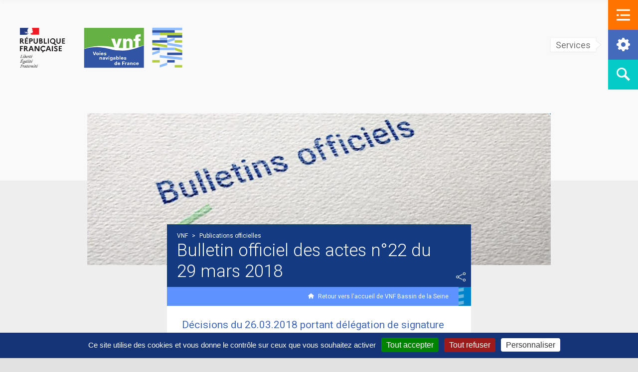

--- FILE ---
content_type: text/html; charset=UTF-8
request_url: https://www.vnf.fr/vnf/publicationss/bulletin-officiel-des-actes-n22-du-29-mars-2018/
body_size: 101233
content:
<!doctype html>
<html lang="fr-FR">
<head>
<meta charset="utf-8">
<meta http-equiv="x-ua-compatible" content="ie=edge">
<meta name="viewport" content="width=device-width, initial-scale=1, shrink-to-fit=no">
<script src="https://cdnjs.cloudflare.com/ajax/libs/tarteaucitronjs/1.19.0/tarteaucitron.min.js"></script>
<meta name='robots' content='index, follow, max-image-preview:large, max-snippet:-1, max-video-preview:-1' />
<!-- This site is optimized with the Yoast SEO Premium plugin v24.0 (Yoast SEO v24.9) - https://yoast.com/wordpress/plugins/seo/ -->
<title>Bulletin officiel des actes n°22 du 29 mars 2018 - VNF</title>
<link rel="canonical" href="https://www.vnf.fr/vnf/publicationss/bulletin-officiel-des-actes-n22-du-29-mars-2018/" />
<meta property="og:locale" content="fr_FR" />
<meta property="og:type" content="article" />
<meta property="og:title" content="Bulletin officiel des actes n°22 du 29 mars 2018" />
<meta property="og:url" content="https://www.vnf.fr/vnf/publicationss/bulletin-officiel-des-actes-n22-du-29-mars-2018/" />
<meta property="og:site_name" content="VNF" />
<meta property="article:publisher" content="http://www.facebook.com/vnf.fr" />
<meta property="article:modified_time" content="2019-07-19T07:25:15+00:00" />
<meta name="twitter:card" content="summary_large_image" />
<meta name="twitter:site" content="@vnf_officiel" />
<script type="application/ld+json" class="yoast-schema-graph">{"@context":"https://schema.org","@graph":[{"@type":"WebPage","@id":"https://www.vnf.fr/vnf/publicationss/bulletin-officiel-des-actes-n22-du-29-mars-2018/","url":"https://www.vnf.fr/vnf/publicationss/bulletin-officiel-des-actes-n22-du-29-mars-2018/","name":"Bulletin officiel des actes n°22 du 29 mars 2018 - VNF","isPartOf":{"@id":"https://www.vnf.fr/vnf/#website"},"datePublished":"2018-03-29T07:21:54+00:00","dateModified":"2019-07-19T07:25:15+00:00","breadcrumb":{"@id":"https://www.vnf.fr/vnf/publicationss/bulletin-officiel-des-actes-n22-du-29-mars-2018/#breadcrumb"},"inLanguage":"fr-FR","potentialAction":[{"@type":"ReadAction","target":["https://www.vnf.fr/vnf/publicationss/bulletin-officiel-des-actes-n22-du-29-mars-2018/"]}]},{"@type":"BreadcrumbList","@id":"https://www.vnf.fr/vnf/publicationss/bulletin-officiel-des-actes-n22-du-29-mars-2018/#breadcrumb","itemListElement":[{"@type":"ListItem","position":1,"name":"Home","item":"https://www.vnf.fr/vnf/"},{"@type":"ListItem","position":2,"name":"Publications officielles","item":"https://www.vnf.fr/vnf/"},{"@type":"ListItem","position":3,"name":"Bulletin officiel des actes n°22 du 29 mars 2018"}]},{"@type":"WebSite","@id":"https://www.vnf.fr/vnf/#website","url":"https://www.vnf.fr/vnf/","name":"VNF","description":"","publisher":{"@id":"https://www.vnf.fr/vnf/#organization"},"potentialAction":[{"@type":"SearchAction","target":{"@type":"EntryPoint","urlTemplate":"https://www.vnf.fr/vnf/?s={search_term_string}"},"query-input":{"@type":"PropertyValueSpecification","valueRequired":true,"valueName":"search_term_string"}}],"inLanguage":"fr-FR"},{"@type":"Organization","@id":"https://www.vnf.fr/vnf/#organization","name":"Voies Navigables de France","url":"https://www.vnf.fr/vnf/","logo":{"@type":"ImageObject","inLanguage":"fr-FR","@id":"https://www.vnf.fr/vnf/#/schema/logo/image/","url":"https://www.vnf.fr/vnf/app/uploads/2020/02/logo-vnf.svg","contentUrl":"https://www.vnf.fr/vnf/app/uploads/2020/02/logo-vnf.svg","caption":"Voies Navigables de France"},"image":{"@id":"https://www.vnf.fr/vnf/#/schema/logo/image/"},"sameAs":["http://www.facebook.com/vnf.fr","https://x.com/vnf_officiel","https://www.youtube.com/channel/UCAxfxSppk0taBcLhvoHJaJA","https://www.linkedin.com/company/voies-navigables-de-france","https://www.instagram.com/vnf_officiel/"]}]}</script>
<!-- / Yoast SEO Premium plugin. -->
<link rel='dns-prefetch' href='//unpkg.com' />
<link rel='dns-prefetch' href='//fonts.googleapis.com' />
<link rel='dns-prefetch' href='//hcaptcha.com' />
<style>
.vDrop {
position: relative;
margin-bottom: 10px;
height: 30px;
color: #555;
}
.vDrop select {
visibility: hidden;
}
.vDrop a {
outline: none;
text-decoration: none;
color: #555;
}
.vDrop a:hover,
.vDrop a:focus,
.vDrop a:active {
text-decoration: none;
}
.vDrop .vClicker {
overflow: hidden;
position: absolute;
top: 0;
left: 0;
padding: 0 40px 0 12px;
width: 100%;
height: 42px;
line-height: 42px;
background: url([data-uri]) no-repeat top 16px right 14px #fff;
background-size: 16px;
-webkit-user-select: none;
-moz-user-select: none;
-ms-user-select: none;
-o-user-select: none;
user-select: none;
color: #133475;
font-size: 18px;
}
@media(min-width: 768px) and (max-width: 1199px) {
.vDrop .vClicker {
font-size: 14px;
}
}
.vDrop .vClicker span {
white-space: nowrap;
}
.vDrop ul {
overflow: auto;
display: none;
z-index: 1;
position: absolute;
top: 40px;
left: 0;
width: 100%;
max-height: 400px;
margin: 0;
padding: 0;
list-style: none;
border: none;
-webkit-box-shadow: 0px 4px 4px rgba(0, 0, 0, 0.25);
-moz-box-shadow: 0px 4px 4px rgba(0, 0, 0, 0.25);
box-shadow: 0px 4px 4px rgba(0, 0, 0, 0.25);
}
.vDrop ul li.optgroup span {
display: block;
padding: 5px;
background: #e8e8e8;
}
.vDrop ul li.optgroup~.option a {
padding-left: 20px;
}
.vDrop ul li a {
display: block;
padding: 7px 30px;
line-height: 25px;
background: #fff;
color: #3155A4;
}
.vDrop ul li a.selected,
.vDrop ul li a:hover {
background: #3155A4;
color: #fff;
}
</style>
<!-- <link rel='stylesheet' id='wpml-blocks-css' href='https://www.vnf.fr/vnf/app/plugins/sitepress-multilingual-cms/dist/css/blocks/styles.css' type='text/css' media='all' /> -->
<!-- <link rel='stylesheet' id='searchwp-live-search-css' href='https://www.vnf.fr/vnf/app/plugins/searchwp-live-ajax-search/assets/styles/style.css' type='text/css' media='all' /> -->
<link rel="stylesheet" type="text/css" href="//www.vnf.fr/vnf/app/cache/wpfc-minified/fte8p966/a7z0a.css" media="all"/>
<style id='searchwp-live-search-inline-css' type='text/css'>
.searchwp-live-search-result .searchwp-live-search-result--title a {
font-size: 16px;
}
.searchwp-live-search-result .searchwp-live-search-result--price {
font-size: 14px;
}
.searchwp-live-search-result .searchwp-live-search-result--add-to-cart .button {
font-size: 14px;
}
</style>
<link rel='stylesheet' id='vnf-fonts-css' href='https://fonts.googleapis.com/css?family=Roboto%3A300%2C300i%2C400%2C400i%2C500%2C600%2C700%7CRoboto+Condensed%3A300%2C300i%2C400%2C400i%2C500%2C600%2C700&#038;subset=latin%2Clatin-ext' type='text/css' media='all' />
<!-- <link rel='stylesheet' id='sage/main.css-css' href='https://www.vnf.fr/vnf/app/themes/vnf-theme/dist/styles/main_bba139d2.css' type='text/css' media='all' /> -->
<link rel="stylesheet" type="text/css" href="//www.vnf.fr/vnf/app/cache/wpfc-minified/9mcl64v2/a7z09.css" media="all"/>
<link rel='stylesheet' id='aos-css' href='https://unpkg.com/aos@2.3.1/dist/aos.css' type='text/css' media='all' />
<script type="text/javascript" src="https://www.vnf.fr/vnf/wp/wp-includes/js/jquery/jquery.js" id="jquery-core-js"></script>
<script type="text/javascript" src="https://www.vnf.fr/vnf/wp/wp-includes/js/jquery/jquery-migrate.js" id="jquery-migrate-js"></script>
<script type="text/javascript" id="ai-js-js-extra">
/* <![CDATA[ */
var MyAjax = {"ajaxurl":"https:\/\/www.vnf.fr\/vnf\/wp\/wp-admin\/admin-ajax.php","security":"bc373fb87f"};
/* ]]> */
</script>
<script type="text/javascript" src="https://www.vnf.fr/vnf/app/plugins/advanced-iframe/js/ai.min.js" id="ai-js-js"></script>
<link rel="https://api.w.org/" href="https://www.vnf.fr/vnf/wp-json/" /><link rel="EditURI" type="application/rsd+xml" title="RSD" href="https://www.vnf.fr/vnf/wp/xmlrpc.php?rsd" />
<link rel='shortlink' href='https://www.vnf.fr/vnf/?p=11327' />
<link rel="alternate" title="oEmbed (JSON)" type="application/json+oembed" href="https://www.vnf.fr/vnf/wp-json/oembed/1.0/embed?url=https%3A%2F%2Fwww.vnf.fr%2Fvnf%2Fpublicationss%2Fbulletin-officiel-des-actes-n22-du-29-mars-2018%2F" />
<link rel="alternate" title="oEmbed (XML)" type="text/xml+oembed" href="https://www.vnf.fr/vnf/wp-json/oembed/1.0/embed?url=https%3A%2F%2Fwww.vnf.fr%2Fvnf%2Fpublicationss%2Fbulletin-officiel-des-actes-n22-du-29-mars-2018%2F&#038;format=xml" />
<meta name="generator" content="WPML ver:4.6.13 stt:37,1,4,3;" />
<style>
.h-captcha {
position: relative;
display: block;
margin-bottom: 2rem;
padding: 0;
clear: both;
}
.h-captcha[data-size="normal"] {
width: 303px;
height: 78px;
}
.h-captcha[data-size="compact"] {
width: 164px;
height: 144px;
}
.h-captcha[data-size="invisible"] {
display: none;
}
.h-captcha::before {
content: '';
display: block;
position: absolute;
top: 0;
left: 0;
background: url( https://www.vnf.fr/vnf/app/plugins/hcaptcha-for-forms-and-more/assets/images/hcaptcha-div-logo.svg ) no-repeat;
border: 1px solid transparent;
border-radius: 4px;
}
.h-captcha[data-size="normal"]::before {
width: 300px;
height: 74px;
background-position: 94% 28%;
}
.h-captcha[data-size="compact"]::before {
width: 156px;
height: 136px;
background-position: 50% 79%;
}
.h-captcha[data-theme="light"]::before,
body.is-light-theme .h-captcha[data-theme="auto"]::before,
.h-captcha[data-theme="auto"]::before {
background-color: #fafafa;
border: 1px solid #e0e0e0;
}
.h-captcha[data-theme="dark"]::before,
body.is-dark-theme .h-captcha[data-theme="auto"]::before,
html.wp-dark-mode-active .h-captcha[data-theme="auto"]::before,
html.drdt-dark-mode .h-captcha[data-theme="auto"]::before {
background-image: url( https://www.vnf.fr/vnf/app/plugins/hcaptcha-for-forms-and-more/assets/images/hcaptcha-div-logo-white.svg );
background-repeat: no-repeat;
background-color: #333;
border: 1px solid #f5f5f5;
}
@media (prefers-color-scheme: dark) {
.h-captcha[data-theme="auto"]::before {
background-image: url( https://www.vnf.fr/vnf/app/plugins/hcaptcha-for-forms-and-more/assets/images/hcaptcha-div-logo-white.svg );
background-repeat: no-repeat;
background-color: #333;
border: 1px solid #f5f5f5;			
}
}
.h-captcha[data-theme="custom"]::before {
background-color: initial;
}
.h-captcha[data-size="invisible"]::before {
display: none;
}
.h-captcha iframe {
position: relative;
}
div[style*="z-index: 2147483647"] div[style*="border-width: 11px"][style*="position: absolute"][style*="pointer-events: none"] {
border-style: none;
}
</style>
<style>
.gform_previous_button + .h-captcha {
margin-top: 2rem;
}
.gform_footer.before .h-captcha[data-size="normal"] {
margin-bottom: 3px;
}
.gform_footer.before .h-captcha[data-size="compact"] {
margin-bottom: 0;
}
.gform_wrapper.gravity-theme .gform_footer,
.gform_wrapper.gravity-theme .gform_page_footer {
flex-wrap: wrap;
}
.gform_wrapper.gravity-theme .h-captcha,
.gform_wrapper.gravity-theme .h-captcha {
margin: 0;
flex-basis: 100%;
}
.gform_wrapper.gravity-theme input[type="submit"],
.gform_wrapper.gravity-theme input[type="submit"] {
align-self: flex-start;
}
.gform_wrapper.gravity-theme .h-captcha ~ input[type="submit"],
.gform_wrapper.gravity-theme .h-captcha ~ input[type="submit"] {
margin: 1em 0 0 0 !important;
}
</style>
<link rel="icon" href="https://www.vnf.fr/vnf/app/uploads/2019/03/favicon-1.png" sizes="32x32" />
<link rel="icon" href="https://www.vnf.fr/vnf/app/uploads/2019/03/favicon-1.png" sizes="192x192" />
<link rel="apple-touch-icon" href="https://www.vnf.fr/vnf/app/uploads/2019/03/favicon-1.png" />
<meta name="msapplication-TileImage" content="https://www.vnf.fr/vnf/app/uploads/2019/03/favicon-1.png" />
<style type="text/css" id="wp-custom-css">
.gform_wrapper #gform_2 .gform_fields .gfield .ginput_container .gfield_radio li+li {
margin-left: 0 !important;
}
.gform_wrapper #gform_2 .gform_fields .gfield .ginput_container input[type=radio],
.gform_wrapper #gform_2 .gform_fields .gfield .ginput_container input[type=checkbox]{
position: relative;
}
.gform_wrapper #gform_2 .gform_fields #field_2_12.gfield .ginput_container .gfield_radio li+li {
clear: both;
display: block;
}
.gform_wrapper #gform_2 #field_2_12 .gfield_label {
line-height: 1.3em;
margin-bottom: 15px;
}		</style>
</head>
<body class="publications-template-default single single-publications postid-11327 wp-custom-logo bulletin-officiel-des-actes-n22-du-29-mars-2018 is_chrome vnf-theme app-data index-data singular-data single-data single-publications-data single-publications-bulletin-officiel-des-actes-n22-du-29-mars-2018-data">
<script type="text/javascript">
(function(window, document, dataLayerName, id) {
window[dataLayerName]=window[dataLayerName]||[],window[dataLayerName].push({start:(new Date).getTime(),event:"stg.start"});var scripts=document.getElementsByTagName('script')[0],tags=document.createElement('script');
function stgCreateCookie(a,b,c){var d="";if(c){var e=new Date;e.setTime(e.getTime()+24*c*60*60*1e3),d="; expires="+e.toUTCString()}document.cookie=a+"="+b+d+"; path=/"}
var isStgDebug=(window.location.href.match("stg_debug")||document.cookie.match("stg_debug"))&&!window.location.href.match("stg_disable_debug");stgCreateCookie("stg_debug",isStgDebug?1:"",isStgDebug?14:-1);
var qP=[];dataLayerName!=="dataLayer"&&qP.push("data_layer_name="+dataLayerName),isStgDebug&&qP.push("stg_debug");var qPString=qP.length>0?("?"+qP.join("&")):"";
tags.async=!0,tags.src="https://vnf.containers.piwik.pro/"+id+".js"+qPString,scripts.parentNode.insertBefore(tags,scripts);
!function(a,n,i){a[n]=a[n]||{};for(var c=0;c<i.length;c++)!function(i){a[n][i]=a[n][i]||{},a[n][i].api=a[n][i].api||function(){var a=[].slice.call(arguments,0);"string"==typeof a[0]&&window[dataLayerName].push({event:n+"."+i+":"+a[0],parameters:[].slice.call(arguments,1)})}}(i[c])}(window,"ppms",["tm","cm"]);
})(window, document, 'dataLayer', '86a458d1-abcf-4913-bc9f-0f60c8905c89');
</script>            <div class="header__marque-etat">
<div class="header__marque-etat__container">
<div class="header__marque-etat__logos">
<a href="/" title="VNF.fr">
<span class="header__marque-etat__logo header__marque-etat__logo--vnf"><img alt="Logo VNF" src="https://www.vnf.fr/vnf/app/themes/vnf-theme/dist/images/header/marque-etat_b4a1acee.svg" /></span></a>
</div>
</div>
</div>
<header class="banner c-offcanvas-content-wrap">
<nav class="header__menu-access">
<ul class="list-unstyled">
<li>
<button class="js-open-nav--primary header__menu-access__action header__menu-access__action--primary vnf-icons-menu">
<span class="offset">Ouvrir le menu principal</span>
</button>
<span class="header__menu-access__triangle"><span class="header__menu-access__triangle--inner"></span></span>
<div class="header__menu-access__tooltip header__menu-access__tooltip--primary">Menu</div>
</li>
<li>
<button class="js-open-nav--secondary header__menu-access__action header__menu-access__action--secondary vnf-icons-services">
<span class="offset">Ouvrir le menu des services</span>
</button>
<span class="header__menu-access__triangle"><span class="header__menu-access__triangle--inner"></span></span>
<div class="header__menu-access__tooltip header__menu-access__tooltip--secondary">Services</div>
</li>
<li>
<a rel="noreferrer noopener" href="https://www.vnf.fr/vnf/recherche" title="" class="header__menu-access__action  header__menu-access__action--tertiary vnf-icons-search">
<span class="offset">Faire une recherche</span>
</a>
<span class="header__menu-access__triangle"><span class="header__menu-access__triangle--inner"></span></span>
<div class="header__menu-access__tooltip header__menu-access__tooltip--tertiary">Recherche</div>
</li>
</ul>
</nav>
<nav id="js-nav--primary" class="header__nav header__nav--primary c-offcanvas is-closed">
<div class="menu__wrapper">
<div class="clearfix">
<button class="js-close-nav--primary menu_action menu_action--close-menu vnf-icons-cross">
<span class="offset">Fermer le menu principal</span>
</button>
<button class="js-back-nav--primary menu_action menu_action--back-menu vnf-icons-arrow-left">
<span class="offset">Retour vers le menu</span>
</button>
<ul class="menu__other-links menu__other-links--language">
<li><span>Français</span></li>
</ul>
</div>
<ul id="menu-navigation-principale-header" class="menu--depth-0"><li class="menu-item--first menu-item menu-item-type-custom menu-item-object-custom menu-item-27"><a href="/">Accueil</a></li>
<li class="menu-item menu-item-type-post_type menu-item-object-page menu-item-has-children menu-item-6405"><a href="https://www.vnf.fr/vnf/accueil/qui-sommes-nous-vnf/">Qui sommes nous</a>
<div class="sub-menu__wrapper sub-menu__wrapper--depth-1"><ul class="sub-menu menu--depth-1">
<li class="menu-item--first menu-item menu-item-type-post_type menu-item-object-page menu-item-14505"><a href="https://www.vnf.fr/vnf/accueil/qui-sommes-nous-vnf/">Qui sommes nous ?</a></li>
<li class="menu-item--hyphen menu-item menu-item-type-post_type menu-item-object-page menu-item-6444"><a href="https://www.vnf.fr/vnf/accueil/qui-sommes-nous-vnf/decouvrir-vnf/">Découvrir VNF</a></li>
<li class="menu-item menu-item-type-custom menu-item-object-custom menu-item-has-children menu-item-2078"><a href="#">1 Établissement</a>
<div class="sub-menu__wrapper sub-menu__wrapper--depth-2"><ul class="sub-menu menu--depth-2">
<li class="menu-item--first menu-item menu-item-type-post_type menu-item-object-page menu-item-6408"><a href="https://www.vnf.fr/vnf/accueil/qui-sommes-nous-vnf/etablissement/">1 Établissement</a></li>
<li class="menu-item menu-item-type-custom menu-item-object-custom menu-item-has-children menu-item-6442"><a href="https://www.vnf.fr/vnf/accueil/qui-sommes-nous-vnf/etablissement/notre-organisation/">Notre Organisation</a>
<div class="sub-menu__wrapper sub-menu__wrapper--depth-3"><ul class="sub-menu menu--depth-3">
<li class="menu-item menu-item-type-post_type menu-item-object-region menu-item-2004"><a href="https://www.vnf.fr/vnf/regions/vnf-nord-pas-de-calais/">VNF Nord – Pas-de-Calais</a></li>
<li class="menu-item menu-item-type-post_type menu-item-object-region menu-item-2005"><a href="https://www.vnf.fr/vnf/regions/vnf-bassin-de-la-seine/">VNF Bassin de la Seine et Loire aval</a></li>
<li class="menu-item menu-item-type-post_type menu-item-object-region menu-item-2006"><a href="https://www.vnf.fr/vnf/regions/vnf-nord-est/">VNF Nord-Est</a></li>
<li class="menu-item menu-item-type-post_type menu-item-object-region menu-item-2007"><a href="https://www.vnf.fr/vnf/regions/vnf-strasbourg/">VNF Strasbourg</a></li>
<li class="menu-item menu-item-type-post_type menu-item-object-region menu-item-2008"><a href="https://www.vnf.fr/vnf/regions/vnf-rhone-saone/">VNF Rhône Saône</a></li>
<li class="menu-item menu-item-type-post_type menu-item-object-region menu-item-2009"><a href="https://www.vnf.fr/vnf/regions/vnf-centre-bourgogne/">VNF Centre-Bourgogne</a></li>
<li class="menu-item menu-item-type-post_type menu-item-object-region menu-item-2010"><a href="https://www.vnf.fr/vnf/regions/vnf-sud-ouest/">VNF Sud-Ouest</a></li>
</ul>
</div>
</li>
<li class="menu-item menu-item-type-post_type menu-item-object-page menu-item-6410"><a href="https://www.vnf.fr/vnf/accueil/qui-sommes-nous-vnf/etablissement/gouvernance/">Notre gouvernance</a></li>
<li class="menu-item menu-item-type-post_type menu-item-object-page menu-item-6414"><a href="https://www.vnf.fr/vnf/accueil/qui-sommes-nous-vnf/etablissement/concertation/">La concertation : un engagement</a></li>
<li class="menu-item menu-item-type-post_type menu-item-object-page menu-item-6409"><a href="https://www.vnf.fr/vnf/accueil/qui-sommes-nous-vnf/etablissement/histoire/">Notre Histoire</a></li>
</ul>
</div>
</li>
<li class="menu-item menu-item-type-custom menu-item-object-custom menu-item-has-children menu-item-2082"><a href="#">2 réseaux</a>
<div class="sub-menu__wrapper sub-menu__wrapper--depth-2"><ul class="sub-menu menu--depth-2">
<li class="menu-item--first menu-item menu-item-type-post_type menu-item-object-page menu-item-6417"><a href="https://www.vnf.fr/vnf/accueil/qui-sommes-nous-vnf/2-reseaux/">Le réseau navigable</a></li>
<li class="menu-item menu-item-type-post_type menu-item-object-page menu-item-6418"><a href="https://www.vnf.fr/vnf/accueil/qui-sommes-nous-vnf/2-reseaux/un-reseau-fret-un-reseau-touristique/">Un réseau fret et un réseau touristique</a></li>
<li class="menu-item menu-item-type-post_type menu-item-object-page menu-item-6420"><a href="https://www.vnf.fr/vnf/accueil/qui-sommes-nous-vnf/2-reseaux/lexploitation-et-la-maintenance-du-reseau-notre-coeur-de-metier/">L’exploitation et la maintenance du réseau : notre cœur de métier</a></li>
<li class="menu-item menu-item-type-post_type menu-item-object-page menu-item-6422"><a href="https://www.vnf.fr/vnf/accueil/qui-sommes-nous-vnf/2-reseaux/la-regeneration-du-reseau-et-la-modernisation-des-methodes-dexploitation/">La régénération du réseau et la modernisation des méthodes d’exploitation</a></li>
<li class="menu-item menu-item-type-post_type menu-item-object-page menu-item-6424"><a href="https://www.vnf.fr/vnf/accueil/qui-sommes-nous-vnf/2-reseaux/un-reseau-en-developpement-les-projets/">Un réseau en développement : les projets</a></li>
<li class="menu-item menu-item-type-post_type menu-item-object-page menu-item-6426"><a href="https://www.vnf.fr/vnf/accueil/qui-sommes-nous-vnf/2-reseaux/nos-chantiers-en-region/">Nos chantiers en région</a></li>
</ul>
</div>
</li>
<li class="menu-item menu-item-type-custom menu-item-object-custom menu-item-has-children menu-item-2081"><a href="#">3 missions</a>
<div class="sub-menu__wrapper sub-menu__wrapper--depth-2"><ul class="sub-menu menu--depth-2">
<li class="menu-item--first menu-item menu-item-type-post_type menu-item-object-page menu-item-6428"><a href="https://www.vnf.fr/vnf/accueil/qui-sommes-nous-vnf/3-missions/">3 missions</a></li>
<li class="menu-item menu-item-type-post_type menu-item-object-page menu-item-15765"><a href="https://www.vnf.fr/vnf/accueil/qui-sommes-nous-vnf/3-missions/">Développer la logistique fluviale durable</a></li>
<li class="menu-item menu-item-type-post_type menu-item-object-page menu-item-15763"><a href="https://www.vnf.fr/vnf/accueil/qui-sommes-nous-vnf/3-missions/">Concourir à l&#8217;aménagement des territoires et au développement touristique</a></li>
<li class="menu-item menu-item-type-post_type menu-item-object-page menu-item-15767"><a href="https://www.vnf.fr/vnf/accueil/qui-sommes-nous-vnf/3-missions/">Assurer la gestion globale de l&#8217;eau</a></li>
</ul>
</div>
</li>
<li class="menu-item menu-item-type-custom menu-item-object-custom menu-item-has-children menu-item-6447"><a href="#">Le domaine géré par VNF</a>
<div class="sub-menu__wrapper sub-menu__wrapper--depth-2"><ul class="sub-menu menu--depth-2">
<li class="menu-item--first menu-item menu-item-type-post_type menu-item-object-page menu-item-90262"><a href="https://www.vnf.fr/vnf/accueil/qui-sommes-nous-vnf/le-domaine-gere-par-vnf/">Le domaine géré par VNF</a></li>
<li class="menu-item menu-item-type-post_type menu-item-object-page menu-item-89312"><a href="https://www.vnf.fr/vnf/accueil/qui-sommes-nous-vnf/le-domaine-gere-par-vnf/occupation-du-domaine-region-bassin-de-la-seine/">Occupation du domaine – Bassin de la Seine</a></li>
<li class="menu-item menu-item-type-post_type menu-item-object-page menu-item-89308"><a href="https://www.vnf.fr/vnf/accueil/qui-sommes-nous-vnf/le-domaine-gere-par-vnf/occupation-du-domaine/">Occupation du domaine – Centre-Bourgogne</a></li>
<li class="menu-item menu-item-type-post_type menu-item-object-page menu-item-89307"><a href="https://www.vnf.fr/vnf/accueil/qui-sommes-nous-vnf/le-domaine-gere-par-vnf/occupation-du-domaine-6/">Occupation du domaine – Nord-Pas-de-Calais</a></li>
<li class="menu-item menu-item-type-post_type menu-item-object-page menu-item-89313"><a href="https://www.vnf.fr/vnf/occupation-du-domaine-5/">Occupation du domaine – Rhône-Saône</a></li>
<li class="menu-item menu-item-type-post_type menu-item-object-page menu-item-89309"><a href="https://www.vnf.fr/vnf/accueil/qui-sommes-nous-vnf/le-domaine-gere-par-vnf/occupation-du-domaine-2/">Occupation du domaine – Strasbourg</a></li>
<li class="menu-item menu-item-type-post_type menu-item-object-page menu-item-89311"><a href="https://www.vnf.fr/vnf/accueil/qui-sommes-nous-vnf/le-domaine-gere-par-vnf/occupation-du-domaine-4/">Occupation du domaine – Sud-Ouest</a></li>
<li class="menu-item menu-item-type-post_type menu-item-object-page menu-item-89310"><a href="https://www.vnf.fr/vnf/accueil/qui-sommes-nous-vnf/le-domaine-gere-par-vnf/occupation-du-domaine-3/">Occupation du domaine – Nord-Est</a></li>
<li class="menu-item menu-item-type-post_type menu-item-object-page menu-item-6449"><a href="https://www.vnf.fr/vnf/accueil/qui-sommes-nous-vnf/le-domaine-gere-par-vnf/redevance-hydraulique/">La redevance hydraulique</a></li>
</ul>
</div>
</li>
<li class="menu-item menu-item-type-custom menu-item-object-custom menu-item-has-children menu-item-6452"><a href="#">Politiques publiques</a>
<div class="sub-menu__wrapper sub-menu__wrapper--depth-2"><ul class="sub-menu menu--depth-2">
<li class="menu-item--first menu-item menu-item-type-post_type menu-item-object-page menu-item-6453"><a href="https://www.vnf.fr/vnf/accueil/qui-sommes-nous-vnf/politiques-publiques/">Politiques publiques</a></li>
<li class="menu-item menu-item-type-post_type menu-item-object-page menu-item-6455"><a href="https://www.vnf.fr/vnf/accueil/qui-sommes-nous-vnf/politiques-publiques/vnf-et-les-politiques-publiques-nationales-lom-assises-de-leau-coi-plf-cper/">VNF et les politiques publiques nationales</a></li>
<li class="menu-item menu-item-type-post_type menu-item-object-page menu-item-6454"><a href="https://www.vnf.fr/vnf/accueil/qui-sommes-nous-vnf/politiques-publiques/vnf-et-les-politiques-publiques-europeennes-rte-t/">VNF et les politiques publiques européennes</a></li>
<li class="menu-item menu-item-type-post_type menu-item-object-page menu-item-6456"><a href="https://www.vnf.fr/vnf/accueil/qui-sommes-nous-vnf/politiques-publiques/nos-ressources-financieres/">Nos ressources financières</a></li>
</ul>
</div>
</li>
<li class="menu-item menu-item-type-post_type menu-item-object-page menu-item-16644"><a href="https://www.vnf.fr/vnf/accueil/qui-sommes-nous-vnf/politique-rse/">Politique RSE</a></li>
<li class="menu-item menu-item-type-post_type menu-item-object-page menu-item-16645"><a href="https://www.vnf.fr/vnf/accueil/qui-sommes-nous-vnf/nos-mecenats/">Nos mécénats</a></li>
<li class="menu-item menu-item-type-custom menu-item-object-custom menu-item-has-children menu-item-6468"><a href="#">Nos partenaires</a>
<div class="sub-menu__wrapper sub-menu__wrapper--depth-2"><ul class="sub-menu menu--depth-2">
<li class="menu-item--first menu-item menu-item-type-post_type menu-item-object-page menu-item-6469"><a href="https://www.vnf.fr/vnf/accueil/qui-sommes-nous-vnf/nos-partenaires/">Nos partenaires</a></li>
<li class="menu-item menu-item-type-post_type menu-item-object-page menu-item-6470"><a href="https://www.vnf.fr/vnf/accueil/qui-sommes-nous-vnf/nos-partenaires/notre-ecosysteme/">Notre écosystème partenarial</a></li>
<li class="menu-item menu-item-type-post_type menu-item-object-page menu-item-16965"><a href="https://www.vnf.fr/vnf/listing-partenaires/">Nos partenaires en région</a></li>
</ul>
</div>
</li>
</ul>
</div>
</li>
<li class="menu-item menu-item-type-post_type menu-item-object-page menu-item-has-children menu-item-9095"><a href="https://www.vnf.fr/vnf/accueil/gestion-de-leau-et-environnement/">Gestion de l’eau et environnement</a>
<div class="sub-menu__wrapper sub-menu__wrapper--depth-1"><ul class="sub-menu menu--depth-1">
<li class="menu-item--first menu-item menu-item-type-post_type menu-item-object-page menu-item-6473"><a href="https://www.vnf.fr/vnf/accueil/gestion-de-leau-et-environnement/">Gestion de l’eau et environnement</a></li>
<li class="menu-item menu-item-type-post_type menu-item-object-page menu-item-6475"><a href="https://www.vnf.fr/vnf/accueil/gestion-de-leau-et-environnement/comment-ca-marche/">La gestion de l’eau, comment ça marche ?</a></li>
<li class="menu-item menu-item-type-post_type menu-item-object-page menu-item-90023"><a href="https://www.vnf.fr/vnf/accueil/gestion-de-leau-et-environnement/agir-pour-le-maintien-des-equilibres-ecologiques/">Agir pour le maintien des équilibres écologiques</a></li>
<li class="menu-item menu-item-type-post_type menu-item-object-page menu-item-6488"><a href="https://www.vnf.fr/vnf/accueil/gestion-de-leau-et-environnement/prevention-et-gestion-des-crues-et-secheresse/">Crues et sécheresses : l’action de VNF</a></li>
<li class="menu-item menu-item-type-post_type menu-item-object-page menu-item-90092"><a href="https://www.vnf.fr/vnf/accueil/gestion-de-leau-et-environnement/sadapter-dans-la-resilience-climatique/">S’adapter dans la résilience climatique</a></li>
</ul>
</div>
</li>
<li class="menu-item menu-item-type-post_type menu-item-object-page menu-item-has-children menu-item-9094"><a href="https://www.vnf.fr/vnf/accueil/tourisme-fluvial/">Tourisme fluvial</a>
<div class="sub-menu__wrapper sub-menu__wrapper--depth-1"><ul class="sub-menu menu--depth-1">
<li class="menu-item--first menu-item menu-item-type-post_type menu-item-object-page menu-item-6526"><a href="https://www.vnf.fr/vnf/accueil/tourisme-fluvial/">Tourisme fluvial</a></li>
<li class="menu-item menu-item-type-custom menu-item-object-custom menu-item-has-children menu-item-6527"><a href="https://www.vnf.fr/vnf/accueil/tourisme-fluvial/economie-du-secteur-tourisme/">Économie du secteur</a>
<div class="sub-menu__wrapper sub-menu__wrapper--depth-2"><ul class="sub-menu menu--depth-2">
<li class="menu-item--first menu-item menu-item-type-post_type menu-item-object-page menu-item-6528"><a href="https://www.vnf.fr/vnf/accueil/tourisme-fluvial/economie-du-secteur-tourisme/">Économie du secteur – tourisme</a></li>
<li class="menu-item menu-item-type-post_type menu-item-object-page menu-item-11458"><a href="https://www.vnf.fr/vnf/accueil/tourisme-fluvial/economie-du-secteur-tourisme/panorama-tendances-et-chiffres-cles-du-tourisme-fluvial/">Panorama : tendances et chiffres clés du tourisme fluvial</a></li>
<li class="menu-item menu-item-type-post_type menu-item-object-page menu-item-6530"><a href="https://www.vnf.fr/vnf/accueil/tourisme-fluvial/economie-du-secteur-tourisme/les-etudes-socio-economique-du-tourisme-fluvial/">Les études socio-économiques du tourisme fluvial</a></li>
</ul>
</div>
</li>
<li class="menu-item menu-item-type-custom menu-item-object-custom menu-item-has-children menu-item-6531"><a href="#">Voyages au fil de l&#8217;eau</a>
<div class="sub-menu__wrapper sub-menu__wrapper--depth-2"><ul class="sub-menu menu--depth-2">
<li class="menu-item--first menu-item menu-item-type-post_type menu-item-object-page menu-item-6532"><a href="https://www.vnf.fr/vnf/accueil/tourisme-fluvial/destinations-fluviales/">Voyages au fil de l’eau</a></li>
<li class="menu-item menu-item-type-post_type menu-item-object-page menu-item-6533"><a href="https://www.vnf.fr/vnf/accueil/tourisme-fluvial/destinations-fluviales/principales-destinations/">Destinations phares</a></li>
<li class="menu-item menu-item-type-custom menu-item-object-custom menu-item-8409"><a href="/vnf/accueil/tourisme-fluvial/destinations-fluviales/patrimoine/?fwp_categorie_points_dinterets=patrimoine">Patrimoine : sites remarquables</a></li>
<li class="menu-item menu-item-type-custom menu-item-object-custom menu-item-8410"><a href="/vnf/accueil/tourisme-fluvial/destinations-fluviales/activites/?fwp_categorie_points_dinterets=activites">Activités sur et au bord de l&#8217;eau</a></li>
<li class="menu-item menu-item-type-custom menu-item-object-custom menu-item-8411"><a href="/vnf/accueil/tourisme-fluvial/destinations-fluviales/sites-de-plaisance/?fwp_categorie_points_dinterets=sites-de-plaisance">Sites de plaisance</a></li>
<li class="menu-item menu-item-type-custom menu-item-object-custom menu-item-8412"><a href="/vnf/accueil/tourisme-fluvial/destinations-fluviales/escales-paquebots/?fwp_categorie_points_dinterets=escales-paquebots">Escales de croisière</a></li>
<li class="menu-item menu-item-type-post_type menu-item-object-page menu-item-10719"><a href="https://www.vnf.fr/vnf/accueil/tourisme-fluvial/destinations-fluviales/maisons-eclusieres/">Les maisons éclusières au service du tourisme</a></li>
</ul>
</div>
</li>
<li class="menu-item menu-item-type-custom menu-item-object-custom menu-item-has-children menu-item-6536"><a href="#">Produits touristiques</a>
<div class="sub-menu__wrapper sub-menu__wrapper--depth-2"><ul class="sub-menu menu--depth-2">
<li class="menu-item--first menu-item menu-item-type-post_type menu-item-object-page menu-item-6537"><a href="https://www.vnf.fr/vnf/accueil/tourisme-fluvial/offre-touristique-fluviale/">Produits touristiques</a></li>
<li class="menu-item menu-item-type-post_type menu-item-object-page menu-item-9883"><a href="https://www.vnf.fr/vnf/accueil/tourisme-fluvial/offre-touristique-fluviale/bateaux-promenade-2/">Les bateaux promenade</a></li>
<li class="menu-item menu-item-type-post_type menu-item-object-page menu-item-9886"><a href="https://www.vnf.fr/vnf/accueil/tourisme-fluvial/offre-touristique-fluviale/paquebots-fluviaux-2/">Les paquebots fluviaux</a></li>
<li class="menu-item menu-item-type-post_type menu-item-object-page menu-item-9887"><a href="https://www.vnf.fr/vnf/accueil/tourisme-fluvial/offre-touristique-fluviale/peniches-hotels/">Les péniches hôtels</a></li>
<li class="menu-item menu-item-type-post_type menu-item-object-page menu-item-9888"><a href="https://www.vnf.fr/vnf/accueil/tourisme-fluvial/offre-touristique-fluviale/bateaux-location/">Les bateaux de location</a></li>
<li class="menu-item menu-item-type-post_type menu-item-object-page menu-item-9885"><a href="https://www.vnf.fr/vnf/accueil/tourisme-fluvial/offre-touristique-fluviale/plaisance-privee/">La plaisance privée</a></li>
<li class="menu-item menu-item-type-post_type menu-item-object-page menu-item-6538"><a href="https://www.vnf.fr/vnf/accueil/tourisme-fluvial/offre-touristique-fluviale/nouveaux-produits-ecotouristiques/">Les nouveaux produits écotouristiques</a></li>
</ul>
</div>
</li>
<li class="menu-item--hyphen menu-item menu-item-type-custom menu-item-object-custom menu-item-has-children menu-item-6539"><a href="#">Vivre et bouger au bord de l’eau</a>
<div class="sub-menu__wrapper sub-menu__wrapper--depth-2"><ul class="sub-menu menu--depth-2">
<li class="menu-item--first menu-item menu-item-type-post_type menu-item-object-page menu-item-6540"><a href="https://www.vnf.fr/vnf/accueil/tourisme-fluvial/vivre-et-bouger-au-bord-de-leau/">Vivre et bouger au bord de l’eau</a></li>
<li class="menu-item menu-item-type-post_type menu-item-object-page menu-item-6541"><a href="https://www.vnf.fr/vnf/accueil/tourisme-fluvial/vivre-et-bouger-au-bord-de-leau/le-tourisme-fluvestre/">Le tourisme fluvestre</a></li>
<li class="menu-item menu-item-type-post_type menu-item-object-page menu-item-85800"><a href="https://www.vnf.fr/vnf/accueil/tourisme-fluvial/vivre-et-bouger-au-bord-de-leau/canaux-et-velo-le-duo-pour-un-sejour-depaysant/">Canaux et vélo, le duo pour un séjour dépaysant</a></li>
</ul>
</div>
</li>
<li class="menu-item--hyphen menu-item menu-item-type-custom menu-item-object-custom menu-item-12380"><a href="https://www.vnf.fr/vnf/accueil/tourisme-fluvial/naviguer-comme-plaisancier-2/">Naviguer comme plaisancier</a></li>
<li class="menu-item--hyphen menu-item menu-item-type-custom menu-item-object-custom menu-item-12379"><a href="/vnf/accueil/logistique-fluviale/naviguer-comme-professionnel/?switch=right">Naviguer comme professionnel du tourisme</a></li>
<li class="menu-item menu-item-type-custom menu-item-object-custom menu-item-has-children menu-item-6545"><a href="#">VNF partenaire de vos projets – tourisme</a>
<div class="sub-menu__wrapper sub-menu__wrapper--depth-2"><ul class="sub-menu menu--depth-2">
<li class="menu-item--first menu-item menu-item-type-post_type menu-item-object-page menu-item-6546"><a href="https://www.vnf.fr/vnf/accueil/tourisme-fluvial/vnf-partenaire-de-vos-projets-tourisme/">VNF partenaire de vos projets – tourisme</a></li>
<li class="menu-item menu-item-type-custom menu-item-object-custom menu-item-8641"><a href="/vnf/listing-partenaires/?fwp_activites=tourisme&#038;fwp_types-partenaires=economique">Nos partenaires tourisme</a></li>
<li class="menu-item menu-item-type-post_type menu-item-object-page menu-item-16528"><a href="https://www.vnf.fr/vnf/accueil/tourisme-fluvial/vnf-partenaire-de-vos-projets-tourisme/les-contrats-de-canaux-des-partenariats-avec-les-territoires/">Les contrats de canal : des partenariats avec les territoires</a></li>
<li class="menu-item menu-item-type-post_type menu-item-object-page menu-item-6548"><a href="https://www.vnf.fr/vnf/accueil/tourisme-fluvial/vnf-partenaire-de-vos-projets-tourisme/reseau-des-developpeurs-vnf-tourisme/">Un réseau VNF pour répondre à vos attentes : vos contacts</a></li>
</ul>
</div>
</li>
<li class="menu-item menu-item-type-post_type menu-item-object-page menu-item-90511"><a href="https://www.vnf.fr/vnf/accueil/tourisme-fluvial/sloww-by-vnf/">Sloww! by VNF</a></li>
</ul>
</div>
</li>
<li class="menu-item menu-item-type-post_type menu-item-object-page menu-item-has-children menu-item-9093"><a href="https://www.vnf.fr/vnf/accueil/logistique-fluviale/">Logistique fluviale</a>
<div class="sub-menu__wrapper sub-menu__wrapper--depth-1"><ul class="sub-menu menu--depth-1">
<li class="menu-item--first menu-item menu-item-type-post_type menu-item-object-page menu-item-6549"><a href="https://www.vnf.fr/vnf/accueil/logistique-fluviale/">Logistique fluviale</a></li>
<li class="menu-item menu-item-type-custom menu-item-object-custom menu-item-has-children menu-item-6551"><a href="#">Économie du secteur</a>
<div class="sub-menu__wrapper sub-menu__wrapper--depth-2"><ul class="sub-menu menu--depth-2">
<li class="menu-item--first menu-item menu-item-type-post_type menu-item-object-page menu-item-6550"><a href="https://www.vnf.fr/vnf/accueil/logistique-fluviale/economie-du-secteur-logistique/">Économie du secteur – logistique</a></li>
<li class="menu-item menu-item-type-post_type menu-item-object-page menu-item-6554"><a href="https://www.vnf.fr/vnf/accueil/logistique-fluviale/economie-du-secteur-logistique/panorama-tendances-et-chiffres-cles-du-transport-fluvial/">Panorama : tendances et chiffres clés du transport fluvial</a></li>
<li class="menu-item menu-item-type-post_type menu-item-object-page menu-item-6552"><a href="https://www.vnf.fr/vnf/accueil/logistique-fluviale/economie-du-secteur-logistique/la-flotte-fluviale-caracteristiques-et-chiffres-cles/">La flotte fluviale</a></li>
</ul>
</div>
</li>
<li class="menu-item--hyphen menu-item menu-item-type-custom menu-item-object-custom menu-item-has-children menu-item-6556"><a href="#">Adopter le transport fluvial</a>
<div class="sub-menu__wrapper sub-menu__wrapper--depth-2"><ul class="sub-menu menu--depth-2">
<li class="menu-item--first menu-item menu-item-type-post_type menu-item-object-page menu-item-6555"><a href="https://www.vnf.fr/vnf/accueil/logistique-fluviale/adopter-le-transport-fluvial/">Adopter le transport fluvial</a></li>
<li class="menu-item menu-item-type-post_type menu-item-object-page menu-item-6557"><a href="https://www.vnf.fr/vnf/accueil/logistique-fluviale/adopter-le-transport-fluvial/les-atouts-de-la-logistique-fluviale/">Les avantages de la logistique fluviale</a></li>
<li class="menu-item menu-item-type-post_type menu-item-object-page menu-item-has-children menu-item-9890"><a href="https://www.vnf.fr/vnf/accueil/logistique-fluviale/adopter-le-transport-fluvial/les-filieres-du-transport-fluvial/">Les filières du transport fluvial</a>
<div class="sub-menu__wrapper sub-menu__wrapper--depth-3"><ul class="sub-menu menu--depth-3">
<li class="menu-item menu-item-type-post_type menu-item-object-page menu-item-9892"><a href="https://www.vnf.fr/vnf/accueil/logistique-fluviale/adopter-le-transport-fluvial/les-filieres-du-transport-fluvial/conteneurs/">Le transport fluvial de conteneurs</a></li>
<li class="menu-item menu-item-type-post_type menu-item-object-page menu-item-9893"><a href="https://www.vnf.fr/vnf/accueil/logistique-fluviale/adopter-le-transport-fluvial/les-filieres-du-transport-fluvial/materiaux-de-construction/">Le transport fluvial de matériaux de construction</a></li>
<li class="menu-item menu-item-type-post_type menu-item-object-page menu-item-9894"><a href="https://www.vnf.fr/vnf/accueil/logistique-fluviale/adopter-le-transport-fluvial/les-filieres-du-transport-fluvial/cereales/">Le transport fluvial de produits agro-alimentaires</a></li>
<li class="menu-item menu-item-type-post_type menu-item-object-page menu-item-9891"><a href="https://www.vnf.fr/vnf/accueil/logistique-fluviale/adopter-le-transport-fluvial/les-filieres-du-transport-fluvial/dechets/">La filière déchets – économie circulaire – recyclage</a></li>
<li class="menu-item menu-item-type-post_type menu-item-object-page menu-item-9895"><a href="https://www.vnf.fr/vnf/accueil/logistique-fluviale/adopter-le-transport-fluvial/les-filieres-du-transport-fluvial/colis-lourds/">Les transports exceptionnels et la logistique fluviale de colis lourds</a></li>
<li class="menu-item menu-item-type-post_type menu-item-object-page menu-item-9896"><a href="https://www.vnf.fr/vnf/accueil/logistique-fluviale/adopter-le-transport-fluvial/les-filieres-du-transport-fluvial/chimie-et-matieres-dangereuses/">Le transport fluvial des produits chimiques et matières dangereuses</a></li>
<li class="menu-item menu-item-type-post_type menu-item-object-page menu-item-9897"><a href="https://www.vnf.fr/vnf/accueil/logistique-fluviale/adopter-le-transport-fluvial/les-filieres-du-transport-fluvial/logistique-urbaine/">La logistique urbaine fluviale</a></li>
</ul>
</div>
</li>
<li class="menu-item menu-item-type-post_type menu-item-object-page menu-item-has-children menu-item-9898"><a href="https://www.vnf.fr/vnf/accueil/logistique-fluviale/adopter-le-transport-fluvial/aides-et-financements-adopter/">Aides et financements pour vos projets de logistique fluviale</a>
<div class="sub-menu__wrapper sub-menu__wrapper--depth-3"><ul class="sub-menu menu--depth-3">
<li class="menu-item menu-item-type-post_type menu-item-object-page menu-item-9899"><a href="https://www.vnf.fr/vnf/accueil/logistique-fluviale/adopter-le-transport-fluvial/aides-et-financements-adopter/aide-parm/">Le Plan d’aide au report modal (PARM)</a></li>
<li class="menu-item menu-item-type-post_type menu-item-object-page menu-item-88144"><a href="https://www.vnf.fr/vnf/accueil/beneficier-de-solutions-en-faveur-de-la-transition-energetique-du-secteur-fluvial/comment-financer-un-projet-de-verdissement-de-la-flotte-fluviale/cee-certificats-deconomies-denergie/">Les Certificats d’économies d’énergie (CEE)</a></li>
<li class="menu-item menu-item-type-post_type menu-item-object-page menu-item-9900"><a href="https://www.vnf.fr/vnf/accueil/logistique-fluviale/adopter-le-transport-fluvial/aides-et-financements-adopter/logistique-des-chantiers-publics/">Le transport fluvial pour des logistiques de commandes publiques</a></li>
</ul>
</div>
</li>
</ul>
</div>
</li>
<li class="menu-item--hyphen menu-item menu-item-type-custom menu-item-object-custom menu-item-6559"><a href="/vnf/accueil/logistique-fluviale/naviguer-comme-professionnel/?switch=left">Naviguer comme professionnel du fret</a></li>
<li class="menu-item menu-item-type-custom menu-item-object-custom menu-item-has-children menu-item-6567"><a href="#">Ports de marchandises</a>
<div class="sub-menu__wrapper sub-menu__wrapper--depth-2"><ul class="sub-menu menu--depth-2">
<li class="menu-item--first menu-item menu-item-type-custom menu-item-object-custom menu-item-8414"><a href="/vnf/accueil/logistique-fluviale/port-marchandise/">Ports de marchandises</a></li>
<li class="menu-item menu-item-type-post_type menu-item-object-page menu-item-19390"><a href="https://www.vnf.fr/vnf/accueil/logistique-fluviale/port-marchandise/vnf-et-les-ports/">VNF et les ports</a></li>
<li class="menu-item menu-item-type-post_type menu-item-object-page menu-item-has-children menu-item-6568"><a href="https://www.vnf.fr/vnf/accueil/logistique-fluviale/port-marchandise/loffre-portuaire/">L’offre portuaire</a>
<div class="sub-menu__wrapper sub-menu__wrapper--depth-3"><ul class="sub-menu menu--depth-3">
<li class="menu-item menu-item-type-post_type menu-item-object-page menu-item-9905"><a href="https://www.vnf.fr/vnf/accueil/logistique-fluviale/port-marchandise/loffre-portuaire/offre-portuaire/">Offre portuaire sur le bassin Nord-Pas-de-Calais</a></li>
<li class="menu-item menu-item-type-post_type menu-item-object-page menu-item-9904"><a href="https://www.vnf.fr/vnf/accueil/logistique-fluviale/port-marchandise/loffre-portuaire/offre-portuaire-region-bassin-de-la-sein/">Offre portuaire sur le bassin de la Seine</a></li>
<li class="menu-item menu-item-type-post_type menu-item-object-page menu-item-9906"><a href="https://www.vnf.fr/vnf/offre-portuaire-5/">Trafics et offre portuaire sur le bassin Rhône-Saône</a></li>
<li class="menu-item menu-item-type-post_type menu-item-object-page menu-item-9903"><a href="https://www.vnf.fr/vnf/accueil/logistique-fluviale/port-marchandise/loffre-portuaire/offre-portuaire-4/">Offre portuaire sur le bassin mosellan</a></li>
<li class="menu-item menu-item-type-post_type menu-item-object-page menu-item-9902"><a href="https://www.vnf.fr/vnf/accueil/logistique-fluviale/port-marchandise/loffre-portuaire/offre-portuaire-3/">Offre portuaire sur le bassin rhénan</a></li>
</ul>
</div>
</li>
</ul>
</div>
</li>
<li class="menu-item menu-item-type-custom menu-item-object-custom menu-item-has-children menu-item-6569"><a href="#">VNF partenaire de vos projets – logistique</a>
<div class="sub-menu__wrapper sub-menu__wrapper--depth-2"><ul class="sub-menu menu--depth-2">
<li class="menu-item--first menu-item menu-item-type-post_type menu-item-object-page menu-item-6570"><a href="https://www.vnf.fr/vnf/accueil/logistique-fluviale/vnf-partenaire-de-vos-projets-logistique/">VNF partenaire de vos projets – logistique</a></li>
<li class="menu-item menu-item-type-post_type menu-item-object-page menu-item-13838"><a href="https://www.vnf.fr/vnf/accueil/logistique-fluviale/vnf-partenaire-de-vos-projets-logistique/nos-partenaires-logistique/">Vos partenaires en logistique fluviale</a></li>
<li class="menu-item menu-item-type-post_type menu-item-object-page menu-item-6572"><a href="https://www.vnf.fr/vnf/accueil/logistique-fluviale/vnf-partenaire-de-vos-projets-logistique/reseau-des-developpeurs-vnf-logistique/">Le réseau des développeurs VNF vous accompagne : vos contacts</a></li>
</ul>
</div>
</li>
<li class="menu-item menu-item-type-post_type menu-item-object-page menu-item-82148"><a href="https://www.vnf.fr/vnf/accueil/logistique-fluviale/riverdating-by-vnf/">Riverdating by VNF</a></li>
<li class="menu-item menu-item-type-post_type menu-item-object-page menu-item-104006"><a href="https://www.vnf.fr/vnf/accueil/logistique-fluviale/initiation-au-transport-fluvial/">Initiation au transport fluvial</a></li>
</ul>
</div>
</li>
<li class="menu-item menu-item-type-post_type menu-item-object-page menu-item-has-children menu-item-82498"><a href="https://www.vnf.fr/vnf/accueil/beneficier-de-solutions-en-faveur-de-la-transition-energetique-du-secteur-fluvial/">Transition énergétique du secteur fluvial</a>
<div class="sub-menu__wrapper sub-menu__wrapper--depth-1"><ul class="sub-menu menu--depth-1">
<li class="menu-item--first menu-item menu-item-type-post_type menu-item-object-page menu-item-92663"><a href="https://www.vnf.fr/vnf/accueil/beneficier-de-solutions-en-faveur-de-la-transition-energetique-du-secteur-fluvial/">Transition énergétique du secteur fluvial</a></li>
<li class="menu-item menu-item-type-post_type menu-item-object-page menu-item-82499"><a href="https://www.vnf.fr/vnf/accueil/beneficier-de-solutions-en-faveur-de-la-transition-energetique-du-secteur-fluvial/flotte-fluviale-et-innovation/">Flotte fluviale et innovation</a></li>
<li class="menu-item menu-item-type-post_type menu-item-object-page menu-item-27098"><a href="https://www.vnf.fr/vnf/accueil/beneficier-de-solutions-en-faveur-de-la-transition-energetique-du-secteur-fluvial/vos-solutions-technologiques-cahiers-techniques/">Vos solutions technologiques : cahiers techniques</a></li>
<li class="menu-item menu-item-type-post_type menu-item-object-page menu-item-27095"><a href="https://www.vnf.fr/vnf/accueil/beneficier-de-solutions-en-faveur-de-la-transition-energetique-du-secteur-fluvial/comment-financer-un-projet-de-verdissement-de-la-flotte-fluviale/">Comment financer un projet de verdissement de la flotte fluviale ?</a></li>
</ul>
</div>
</li>
<li class="menu-item menu-item-type-post_type menu-item-object-page menu-item-85183"><a href="https://www.vnf.fr/vnf/recrutement/">Travailler à VNF</a></li>
<li class="menu-item menu-item-type-post_type menu-item-object-page menu-item-has-children menu-item-9123"><a href="https://www.vnf.fr/vnf/accueil/commande-publique/">Commande publique</a>
<div class="sub-menu__wrapper sub-menu__wrapper--depth-1"><ul class="sub-menu menu--depth-1">
<li class="menu-item--first menu-item menu-item-type-post_type menu-item-object-page menu-item-6580"><a href="https://www.vnf.fr/vnf/accueil/commande-publique/">Commande publique</a></li>
<li class="menu-item menu-item-type-post_type menu-item-object-page menu-item-6583"><a href="https://www.vnf.fr/vnf/accueil/commande-publique/information-politique-dachat-2/">Marchés publics</a></li>
<li class="menu-item menu-item-type-post_type menu-item-object-page menu-item-6582"><a href="https://www.vnf.fr/vnf/accueil/commande-publique/information-politique-dachat/">Politique Achat</a></li>
<li class="menu-item menu-item-type-post_type menu-item-object-page menu-item-6581"><a href="https://www.vnf.fr/vnf/accueil/commande-publique/devenir-fournisseur/">Devenir fournisseur</a></li>
</ul>
</div>
</li>
<li class="menu-item--first menu-item menu-item-type-post_type menu-item-object-page current_page_parent menu-item-5515"><a href="https://www.vnf.fr/vnf/actualites/">Actualités</a></li>
<li class="menu-item--first menu-item menu-item-type-post_type menu-item-object-page menu-item-6573"><a href="https://www.vnf.fr/vnf/accueil/contact/">Contactez-nous</a></li>
<li class="menu-item--first separator--top menu-item menu-item-type-custom menu-item-object-custom menu-item-89485"><a target="_blank" rel="noopener" href="https://domaine-public-fluvial.vnf.fr/">S&#8217;implanter sur le Domaine</a></li>
</ul>
<ul class="menu__other-links menu__other-links--access">
<li>
<button class="js-open-nav--secondary">
<i class="vnf-icons-services"></i><span>Services</span>
</button>
</li>
<li>
<a rel="noreferrer noopener" href="https://www.vnf.fr/vnf/vnf/accueil/recherche" title="">
<i class="vnf-icons-search"></i><span>Recherche</span>
</a>
</li>
</ul>
<ul id="menu-navigation-footer" class="menu__other-links menu__other-links--block"><li class="menu-item menu-item-type-custom menu-item-object-custom menu-item-9135"><a href="/vnf/presses">Espace presse</a></li>
<li class="menu-item menu-item-type-custom menu-item-object-custom menu-item-9136"><a target="_blank" rel="noopener" href="https://domaine-public-fluvial.vnf.fr/">Offres de location</a></li>
<li class="menu-item menu-item-type-post_type menu-item-object-page menu-item-85184"><a href="https://www.vnf.fr/vnf/recrutement/">Travailler à VNF</a></li>
<li class="menu-item menu-item-type-post_type menu-item-object-page menu-item-22315"><a href="https://www.vnf.fr/vnf/accueil/commande-publique/information-politique-dachat-2/">Marchés publics</a></li>
</ul>
</div>
</nav>
<nav id="js-nav--secondary" class="header__nav header__nav--secondary c-offcanvas is-closed">
<div class="menu__wrapper">
<div class="clearfix">
<button class="js-close-nav--secondary menu_action menu_action--close-menu vnf-icons-cross">
<span class="offset">Fermer le menu des services</span>
</button>
<button class="js-back-nav--secondary menu_action menu_action--back-menu vnf-icons-arrow-left">
<span class="offset">Retour vers le menu</span>
</button>
<ul class="menu__other-links menu__other-links--language">
<li><span>Français</span></li>
</ul>
</div>
<ul id="menu-navigation-services-header" class="menu--depth-0"><li class="menu-item--first menu-item menu-item-type-custom menu-item-object-custom menu-item-2571"><a href="https://www.vnf.fr/vnf/services">Tous les services</a></li>
<li class="menu-item menu-item-type-custom menu-item-object-custom menu-item-has-children menu-item-2703"><a href="#">Info réseau</a>
<div class="sub-menu__wrapper sub-menu__wrapper--depth-1"><ul class="sub-menu menu--depth-1">
<li class="menu-item menu-item-type-post_type menu-item-object-service menu-item-1510"><a href="https://www.vnf.fr/vnf/services/avisbat/">Avis à la batellerie</a></li>
<li class="menu-item menu-item-type-post_type menu-item-object-service menu-item-10340"><a href="https://www.vnf.fr/vnf/services/situation-du-reseau/">Situation du réseau</a></li>
<li class="menu-item menu-item-type-post_type menu-item-object-service menu-item-93059"><a href="https://www.vnf.fr/vnf/?post_type=service&#038;p=92987">Carte de la navigabilité du réseau Sud-Ouest</a></li>
<li class="menu-item menu-item-type-post_type menu-item-object-service menu-item-20273"><a href="https://www.vnf.fr/vnf/services/gestion-de-leau-donnees-publiques-aghyre/">Gestion de l’eau : données publiques aGHyre</a></li>
<li class="menu-item menu-item-type-post_type menu-item-object-service menu-item-10341"><a href="https://www.vnf.fr/vnf/services/etat-des-reserves-en-eau/">Etat des réserves en eau</a></li>
<li class="menu-item menu-item-type-post_type menu-item-object-service menu-item-99174"><a href="https://www.vnf.fr/vnf/services/situation-de-la-gestion-hydraulique-du-canal-du-midi/">Situation de la gestion hydraulique du canal du Midi</a></li>
</ul>
</div>
</li>
<li class="menu-item menu-item-type-custom menu-item-object-custom menu-item-has-children menu-item-10337"><a href="#">Préparer sa navigation</a>
<div class="sub-menu__wrapper sub-menu__wrapper--depth-1"><ul class="sub-menu menu--depth-1">
<li class="menu-item menu-item-type-post_type menu-item-object-service menu-item-10343"><a href="https://www.vnf.fr/vnf/services/cartes-electroniques-de-navigation-ecdis/">Cartes ECDIS</a></li>
<li class="menu-item menu-item-type-post_type menu-item-object-service menu-item-10342"><a href="https://www.vnf.fr/vnf/services/calcul-ditineraire-fluvial-et-horaires-de-navigation/">Calcul d’itinéraire fluvial et horaires de navigation</a></li>
<li class="menu-item menu-item-type-post_type menu-item-object-service menu-item-84474"><a href="https://www.vnf.fr/vnf/services/apprendre-a-naviguer-dans-les-regles-de-lart/">Apprendre à naviguer dans les règles de l’art</a></li>
<li class="menu-item menu-item-type-post_type menu-item-object-service menu-item-84475"><a href="https://www.vnf.fr/vnf/services/apprendre-a-franchir-une-ecluse-automatisee/">Apprendre à franchir une écluse automatisée avec la télécommande</a></li>
<li class="menu-item menu-item-type-post_type menu-item-object-service menu-item-17308"><a href="https://www.vnf.fr/vnf/services/borne-eau-sur-laxe-seine/">Borne et Eau sur l’axe Seine</a></li>
<li class="menu-item menu-item-type-post_type menu-item-object-service menu-item-18538"><a href="https://www.vnf.fr/vnf/services/bornes-eau-et-electricite-nord-pas-de-calais/">Bornes eau / électricité Nord – Pas de Calais</a></li>
<li class="menu-item menu-item-type-post_type menu-item-object-service menu-item-98450"><a href="https://www.vnf.fr/vnf/services/avec-useo-preservez-la-qualite-de-leau/">Avec Uséo, préservez la qualité de l’eau</a></li>
<li class="menu-item menu-item-type-post_type menu-item-object-service menu-item-97683"><a href="https://www.vnf.fr/vnf/services/nos-chantiers-previsionnels/">Nos chantiers prévisionnels</a></li>
<li class="menu-item menu-item-type-post_type menu-item-object-service menu-item-10345"><a href="https://www.vnf.fr/vnf/services/carte-des-mouillages/">Carte des mouillages</a></li>
<li class="menu-item menu-item-type-post_type menu-item-object-service menu-item-84454"><a href="https://www.vnf.fr/vnf/services/cales-de-radoub-reservez-une-cale/">Cales de Radoub : réservez une cale</a></li>
<li class="menu-item menu-item-type-post_type menu-item-object-service menu-item-81228"><a href="https://www.vnf.fr/vnf/services/avis-a-la-batellerie-n1-du-bassin-de-la-seine/">Avis à la batellerie n°1 du Bassin de la Seine</a></li>
<li class="menu-item menu-item-type-post_type menu-item-object-service menu-item-81226"><a href="https://www.vnf.fr/vnf/services/avis-a-la-batellerie-n1-du-bassin-rhone-saone/">Avis à la batellerie n°1 du bassin Rhône-Saône</a></li>
<li class="menu-item menu-item-type-post_type menu-item-object-service menu-item-94834"><a href="https://www.vnf.fr/vnf/services/guide-du-plaisancier-des-voies-de-centre-bourgogne/">Guide du plaisancier des voies de Centre-Bourgogne</a></li>
<li class="menu-item menu-item-type-post_type menu-item-object-service menu-item-81222"><a href="https://www.vnf.fr/vnf/services/avis-a-la-batellerie-n1-des-voies-du-sud-ouest/">Avis à la batellerie n°1 des voies du Sud-Ouest</a></li>
</ul>
</div>
</li>
<li class="menu-item menu-item-type-custom menu-item-object-custom menu-item-has-children menu-item-2704"><a href="#">Services d&#8217;Information Fluviale</a>
<div class="sub-menu__wrapper sub-menu__wrapper--depth-1"><ul class="sub-menu menu--depth-1">
<li class="menu-item menu-item-type-post_type menu-item-object-service menu-item-89890"><a href="https://www.vnf.fr/vnf/services/navi/">Navi</a></li>
<li class="menu-item menu-item-type-post_type menu-item-object-service menu-item-92826"><a href="https://www.vnf.fr/vnf/services/portail-euris/">Portail EuRIS</a></li>
<li class="menu-item menu-item-type-post_type menu-item-object-service menu-item-15657"><a href="https://www.vnf.fr/vnf/services/sif-seine/">SIF Seine</a></li>
<li class="menu-item menu-item-type-post_type menu-item-object-service menu-item-15661"><a href="https://www.vnf.fr/vnf/services/niveau-de-la-seine-a-paris-par-sms/">Niveau de la Seine à Paris par SMS</a></li>
<li class="menu-item menu-item-type-post_type menu-item-object-service menu-item-15663"><a href="https://www.vnf.fr/vnf/services/sif-canal-du-rhone-a-sete-et-saone/">SIF canal du Rhône à Sète et Saône</a></li>
<li class="menu-item menu-item-type-post_type menu-item-object-service menu-item-15665"><a href="https://www.vnf.fr/vnf/services/inforhone/">InfoRhône</a></li>
</ul>
</div>
</li>
<li class="menu-item menu-item-type-custom menu-item-object-custom menu-item-has-children menu-item-2705"><a href="#">Services Transport fluvial</a>
<div class="sub-menu__wrapper sub-menu__wrapper--depth-1"><ul class="sub-menu menu--depth-1">
<li class="menu-item menu-item-type-post_type menu-item-object-service menu-item-15666"><a href="https://www.vnf.fr/vnf/services/peage-marchandises-tarifs/">Péage marchandises : tarifs</a></li>
<li class="menu-item menu-item-type-post_type menu-item-object-service menu-item-16151"><a href="https://www.vnf.fr/vnf/services/declarez-votre-voyage/">Déclarez votre voyage</a></li>
<li class="menu-item menu-item-type-post_type menu-item-object-service menu-item-24565"><a href="https://www.vnf.fr/vnf/services/votre-kit-cartographique-de-la-logistique-fluviale/">Votre kit cartographique de la logistique fluviale</a></li>
<li class="menu-item menu-item-type-post_type menu-item-object-service menu-item-87526"><a href="https://www.vnf.fr/vnf/services/contactez-un-transporteur-fluvial/">Contactez un transporteur fluvial</a></li>
<li class="menu-item menu-item-type-post_type menu-item-object-service menu-item-19171"><a href="https://www.vnf.fr/vnf/services/eve-leco-calculateur-de-la-voie-deau/">EVE, l’éco-calculateur de la voie d’eau</a></li>
<li class="menu-item menu-item-type-post_type menu-item-object-service menu-item-19611"><a href="https://www.vnf.fr/vnf/services/certificats-deconomies-denergie-estimez-votre-aide/">Certificats d’économies d’énergie : estimez votre aide</a></li>
<li class="menu-item menu-item-type-post_type menu-item-object-service menu-item-10346"><a href="https://www.vnf.fr/vnf/services/eco-compte-cdni/">CDNI : consultez votre éco-compte</a></li>
<li class="menu-item menu-item-type-post_type menu-item-object-service menu-item-97681"><a href="https://www.vnf.fr/vnf/services/indemnisations-en-cas-de-defaillance-du-reseau-navigable/">Indemnisations en cas de défaillance du réseau navigable</a></li>
</ul>
</div>
</li>
<li class="menu-item menu-item-type-custom menu-item-object-custom menu-item-has-children menu-item-10338"><a href="#">Services Tourisme fluvial</a>
<div class="sub-menu__wrapper sub-menu__wrapper--depth-1"><ul class="sub-menu menu--depth-1">
<li class="menu-item menu-item-type-post_type menu-item-object-service menu-item-16735"><a href="https://www.vnf.fr/vnf/services/peage-plaisance-tarifs/">Péage plaisance : tarifs</a></li>
<li class="menu-item menu-item-type-post_type menu-item-object-service menu-item-10347"><a href="https://www.vnf.fr/vnf/services/acheter-sa-vignette/">Achetez votre vignette plaisance</a></li>
<li class="menu-item menu-item-type-post_type menu-item-object-service menu-item-88319"><a href="https://www.vnf.fr/vnf/services/peage-loisirs-nautiques/">Péage loisirs nautiques</a></li>
<li class="menu-item menu-item-type-post_type menu-item-object-service menu-item-20749"><a href="https://www.vnf.fr/vnf/services/peage-plaisance-professionnelle-tarifs/">Péage plaisance professionnelle : tarifs</a></li>
<li class="menu-item menu-item-type-post_type menu-item-object-service menu-item-20748"><a href="https://www.vnf.fr/vnf/services/declarez-votre-flotte-professionnelle/">Déclarez votre flotte professionnelle sur Plaisance Pro</a></li>
<li class="menu-item menu-item-type-post_type menu-item-object-service menu-item-86788"><a href="https://www.vnf.fr/vnf/services/gescales/">Gescales</a></li>
</ul>
</div>
</li>
<li class="menu-item menu-item-type-taxonomy menu-item-object-categorie-service menu-item-has-children menu-item-15623"><a href="https://www.vnf.fr/vnf/categorie-services/services-domaine/">Services Domaine</a>
<div class="sub-menu__wrapper sub-menu__wrapper--depth-1"><ul class="sub-menu menu--depth-1">
<li class="menu-item menu-item-type-post_type menu-item-object-service menu-item-89253"><a href="https://www.vnf.fr/vnf/services/circuler-sur-les-chemins-de-halage-et-le-long-des-berges/">Circuler sur les chemins de halage et le long des berges</a></li>
<li class="menu-item menu-item-type-post_type menu-item-object-service menu-item-15624"><a href="https://www.vnf.fr/vnf/services/calculez-votre-redevance-hydraulique/">Calculez votre redevance hydraulique</a></li>
<li class="menu-item menu-item-type-post_type menu-item-object-service menu-item-22556"><a href="https://www.vnf.fr/vnf/services/oscar-suivez-vos-concessions-portuaires/">OSCAR : suivez vos concessions portuaires</a></li>
</ul>
</div>
</li>
<li class="menu-item menu-item-type-custom menu-item-object-custom menu-item-has-children menu-item-10339"><a href="#">Réglementation</a>
<div class="sub-menu__wrapper sub-menu__wrapper--depth-1"><ul class="sub-menu menu--depth-1">
<li class="menu-item menu-item-type-post_type menu-item-object-service menu-item-21116"><a href="https://www.vnf.fr/vnf/services/le-reglement-general-de-police-rgp/">Le règlement général de police de la navigation intérieure (RGPNI)</a></li>
<li class="menu-item menu-item-type-post_type menu-item-object-service menu-item-21344"><a href="https://www.vnf.fr/vnf/services/les-reglements-particuliers-de-police-du-bassin-de-la-seine/">Les règlements particuliers de police (RPP) du Bassin de la Seine</a></li>
<li class="menu-item menu-item-type-post_type menu-item-object-service menu-item-98959"><a href="https://www.vnf.fr/vnf/services/regles-de-navigation-pour-la-traversee-de-paris/">Règles de navigation pour la traversée de Paris </a></li>
<li class="menu-item menu-item-type-post_type menu-item-object-service menu-item-21343"><a href="https://www.vnf.fr/vnf/services/les-reglements-particuliers-de-police-ditineraire-rppi-nord-pas-de-calais/">Les règlements particuliers de police (RPP) du Nord-Pas-de-Calais</a></li>
<li class="menu-item menu-item-type-post_type menu-item-object-service menu-item-21342"><a href="https://www.vnf.fr/vnf/services/les-reglements-particuliers-de-police-ditineraire-rppi-du-nord-est/">Les règlements particuliers de police (RPP) du Nord-Est</a></li>
<li class="menu-item menu-item-type-post_type menu-item-object-service menu-item-21341"><a href="https://www.vnf.fr/vnf/services/les-reglements-particuliers-de-police-ditineraire-rppi-de-strasbourg-bassin-rhenan/">Les règlements particuliers de police (RPP) de Strasbourg/bassin rhénan</a></li>
<li class="menu-item menu-item-type-post_type menu-item-object-service menu-item-21340"><a href="https://www.vnf.fr/vnf/services/les-reglements-particuliers-de-police-ditineraire-rppi-du-bassin-rhone-saone/">Les règlements particuliers de police (RPP) du bassin Rhône-Saône</a></li>
<li class="menu-item menu-item-type-post_type menu-item-object-service menu-item-21339"><a href="https://www.vnf.fr/vnf/services/les-reglements-particuliers-de-police-ditineraire-rppi-de-centre-bourgogne/">Les règlements particuliers de police (RPP) de Centre-Bourgogne</a></li>
<li class="menu-item menu-item-type-post_type menu-item-object-service menu-item-21338"><a href="https://www.vnf.fr/vnf/services/les-reglements-particuliers-de-police-ditineraire-rppi-du-sud-ouest/">Les règlements particuliers de police (RPP) du Sud-Ouest</a></li>
<li class="menu-item menu-item-type-post_type menu-item-object-service menu-item-21656"><a href="https://www.vnf.fr/vnf/services/autres-regles-de-navigation-et-de-stationnement/">Autres règles de navigation et de stationnement</a></li>
<li class="menu-item menu-item-type-post_type menu-item-object-service menu-item-21659"><a href="https://www.vnf.fr/vnf/services/creer-et-gerer-son-entreprise-de-transport-fluvial/">Créer et gérer son entreprise de transport fluvial</a></li>
<li class="menu-item menu-item-type-post_type menu-item-object-service menu-item-21658"><a href="https://www.vnf.fr/vnf/services/gerer-un-bateau-engin-ou-etablissement-flottant/">Gérer un bateau, engin ou établissement flottant</a></li>
<li class="menu-item menu-item-type-post_type menu-item-object-service menu-item-21657"><a href="https://www.vnf.fr/vnf/services/travailler-dans-le-secteur-de-la-navigation-interieure/">Travailler dans le secteur de la navigation intérieure</a></li>
<li class="menu-item menu-item-type-post_type menu-item-object-service menu-item-21655"><a href="https://www.vnf.fr/vnf/services/dispositifs-fiscaux-pour-les-transporteurs-fluviaux/">Dispositifs fiscaux pour les transporteurs fluviaux</a></li>
<li class="menu-item menu-item-type-post_type menu-item-object-service menu-item-21654"><a href="https://www.vnf.fr/vnf/services/obtenir-une-autorisation-de-manifestation-nautique/">Obtenir une autorisation de manifestation nautique</a></li>
</ul>
</div>
</li>
</ul>
<ul class="menu__other-links menu__other-links--access">
<li>
<button class="js-open-nav--primary">
<i class="vnf-icons-menu"></i><span>Menu</span>
</button>
</li>
<li>
<a rel="noreferrer noopener" href="https://www.vnf.fr/vnf/vnf/accueil/recherche" title="">
<i class="vnf-icons-search"></i><span>Recherche</span>
</a>
</li>
</ul>
<ul id="menu-navigation-footer-1" class="menu__other-links menu__other-links--block"><li class="menu-item menu-item-type-custom menu-item-object-custom menu-item-9135"><a href="/vnf/presses">Espace presse</a></li>
<li class="menu-item menu-item-type-custom menu-item-object-custom menu-item-9136"><a target="_blank" rel="noopener" href="https://domaine-public-fluvial.vnf.fr/">Offres de location</a></li>
<li class="menu-item menu-item-type-post_type menu-item-object-page menu-item-85184"><a href="https://www.vnf.fr/vnf/recrutement/">Travailler à VNF</a></li>
<li class="menu-item menu-item-type-post_type menu-item-object-page menu-item-22315"><a href="https://www.vnf.fr/vnf/accueil/commande-publique/information-politique-dachat-2/">Marchés publics</a></li>
</ul>
</div>
</nav>
</header>
<div id="wrap" class="wrap" role="document">
<div class="content">
<main class="main">
<div class="js-vnf-header vnf__header vnf__header--img-white vnf__header--Publications  ">
<div class="header__content">
<div class="header__background header__background--image header__background--center-center " style="background-image: url('https://www.vnf.fr/vnf/app/uploads/2019/05/bulletins-officiels_1280-1080x647.jpg');">
</div>
</div>
<div class="js-header-subheader header__subheader header__subheader--darkblue">
<div class="header__breadcrumb" typeof="BreadcrumbList" vocab="https://schema.org/">
<span property="itemListElement" typeof="ListItem">
<a property="item" typeof="WebPage" title="VNF" href="https://www.vnf.fr/vnf" class="home">
<span property="name">VNF</span>
</a>
<meta property="position" content="1">
</span>
>
<span property="itemListElement" typeof="ListItem">
<a property="item" typeof="WebPage" title="Publications officielles" href="https://www.vnf.fr/vnf/publications/" class="post post-dossiers-actualites-archive">
<span property="name">Publications officielles</span>
</a>
<meta property="position" content="2">
</span>
</div>
<div class="position-relative">
<h1 class="header__title "> Bulletin officiel des actes n°22 du 29 mars 2018</h1>
<div class="vnf__share">
<button title="Partager" class="share-button">Partager</button>
<ul class="vnf__text__social">
<li>
<a rel="noreferrer noopener" href="https://www.linkedin.com/sharing/share-offsite/?url=https://www.vnf.fr/vnf/publicationss/bulletin-officiel-des-actes-n22-du-29-mars-2018/" title="Partager sur Linkedin" target="_blank">
<i class="vnf-icons-linkedin"></i>Linkedin
</a>
</li>
<li>
<a rel="noreferrer noopener" href="https://www.facebook.com/sharer/sharer.php?u=https://www.vnf.fr/vnf/publicationss/bulletin-officiel-des-actes-n22-du-29-mars-2018/" title="Partager sur Facebook" target="_blank">
<i class="vnf-icons-facebook"></i>Facebook
</a>
</li>
<li>
<a rel="noreferrer noopener" href="https://twitter.com/intent/tweet?text=Bulletin officiel des actes n°22 du 29 mars 2018 via @vnf_officiel&url=https://www.vnf.fr/vnf/publicationss/bulletin-officiel-des-actes-n22-du-29-mars-2018/" title="Partager sur X (Twitter)" target="_blank">
<i class="vnf-icons-x-icon"></i>X (Twitter)
</a>
</li>
<!--        <li>
<a rel="noreferrer noopener" href="mailto:?body=Bulletin officiel des actes n°22 du 29 mars 2018 : https://www.vnf.fr/vnf/publicationss/bulletin-officiel-des-actes-n22-du-29-mars-2018/" title="Partager par mail" class="vnf-icons-mail" target="_blank">
Email
</a>
</li>-->
</ul>
</div>
</div>
<div class="header__region header__region--dt2">
<i class="vnf-icons-home"></i>
<a rel="noreferrer noopener" href="https://www.vnf.fr/vnf/regions/vnf-bassin-de-la-seine/" title="Retour vers l'accueil de la DT">Retour vers l'accueil de VNF Bassin de la Seine</a>
</div>
</div>
</div>
<div class="vnf__header-intro ">
<div class="header-intro__content">
<p class="focus-text">Décisions du 26.03.2018 portant délégation de signature (Ordre général, RH, HS personnel et chantiers, OS, RPA, COT, CUT, circulation) Direction territoriale Bassin de la Seine</p>
</div>
</div>
<div class="vnf__block vnf__block--link  container">
<a rel="noreferrer noopener" href="https://www.vnf.fr/vnf/app/uploads/2019/07/BO22.pdf" download  title="" class="vnf__link">
<i class="vnf-icons-arrow-bottom-big"></i>
<span>Télécharger le bulletin officiel des actes n°22 du 29 mars 2018 </span>
</a>
</div>
</main>
</div>
<a rel="noreferrer noopener" class="js-go-to back-to-top vnf-icons-chevron-top" href="#wrap" title="">
<span class="offset">Aller en haut de la page</span>
</a>
</div>
    <footer class="footer">
<div class="footer__top">
<div class="container">
<div class="row">
<div class="col-lg-4 col-sm-12">
<div class="row align-items-start">
<ul id="menu-navigation-principale-footer" class="footer__nav col-lg-12 d-none d-xl-block d-lg-block"><li class="menu-item menu-item-type-post_type menu-item-object-page menu-item-9089"><a href="https://www.vnf.fr/vnf/accueil/qui-sommes-nous-vnf/">Qui sommes nous ?</a></li>
<li class="menu-item menu-item-type-post_type menu-item-object-page menu-item-9090"><a href="https://www.vnf.fr/vnf/accueil/gestion-de-leau-et-environnement/">Gestion de l&#8217;eau et environnement</a></li>
<li class="menu-item menu-item-type-post_type menu-item-object-page menu-item-9091"><a href="https://www.vnf.fr/vnf/accueil/tourisme-fluvial/">Tourisme fluvial</a></li>
<li class="menu-item menu-item-type-post_type menu-item-object-page menu-item-9092"><a href="https://www.vnf.fr/vnf/accueil/logistique-fluviale/">Logistique fluviale</a></li>
<li class="menu-item menu-item-type-post_type menu-item-object-page current_page_parent menu-item-5516"><a href="https://www.vnf.fr/vnf/actualites/">Actualités</a></li>
<li class="menu-item menu-item-type-custom menu-item-object-custom menu-item-18"><a href="/vnf/services/">Services</a></li>
</ul>
<ul id="menu-navigation-secondaire-footer" class="footer__nav col-lg-12 col-sm-6"><li class="menu-item menu-item-type-post_type menu-item-object-page menu-item-9124"><a href="https://www.vnf.fr/vnf/accueil/qui-sommes-nous-vnf/nos-mecenats/">Mécénats</a></li>
<li class="menu-item menu-item-type-post_type menu-item-object-page menu-item-9125"><a href="https://www.vnf.fr/vnf/accueil/commande-publique/">Commande publique</a></li>
<li class="menu-item menu-item-type-custom menu-item-object-custom menu-item-21"><a href="/vnf/publications">Publications officielles</a></li>
<li class="menu-item menu-item-type-custom menu-item-object-custom menu-item-22"><a target="_blank" rel="noopener" href="https://mediatheque-vnf.keepeek.com/">Médiathèque VNF</a></li>
</ul>
<ul id="menu-navigation-bas-de-page-footer" class="footer__nav footer__nav--inline col-sm-6 d-xl-none d-lg-none"><li class="menu-item menu-item-type-post_type menu-item-object-page menu-item-6589"><a href="https://www.vnf.fr/vnf/accueil/accessibilite/">Accessibilité</a></li>
<li class="menu-item menu-item-type-post_type menu-item-object-page menu-item-6590"><a href="https://www.vnf.fr/vnf/accueil/mentions-legales/">Mentions légales</a></li>
<li class="menu-item menu-item-type-post_type menu-item-object-page menu-item-6591"><a href="https://www.vnf.fr/vnf/accueil/cookies/">Cookies</a></li>
</ul>
</div>
</div>
<div class="col-lg-4 d-none d-xl-block d-lg-block">
<span class="footer__nav__title">VNF en région :</span>
<ul id="menu-navigation-regions-footer" class="footer__nav footer__nav--with-title"><li class="menu-item menu-item-type-post_type menu-item-object-region menu-item-5779"><a href="https://www.vnf.fr/vnf/regions/vnf-bassin-de-la-seine/">VNF Bassin de la Seine et Loire aval</a></li>
<li class="menu-item menu-item-type-post_type menu-item-object-region menu-item-5778"><a href="https://www.vnf.fr/vnf/regions/vnf-nord-pas-de-calais/">VNF Nord &#8211; Pas-de-Calais</a></li>
<li class="menu-item menu-item-type-post_type menu-item-object-region menu-item-5780"><a href="https://www.vnf.fr/vnf/regions/vnf-nord-est/">VNF Nord-Est</a></li>
<li class="menu-item menu-item-type-post_type menu-item-object-region menu-item-5781"><a href="https://www.vnf.fr/vnf/regions/vnf-strasbourg/">VNF Strasbourg</a></li>
<li class="menu-item menu-item-type-post_type menu-item-object-region menu-item-5782"><a href="https://www.vnf.fr/vnf/regions/vnf-rhone-saone/">VNF Rhône Saône</a></li>
<li class="menu-item menu-item-type-post_type menu-item-object-region menu-item-5783"><a href="https://www.vnf.fr/vnf/regions/vnf-centre-bourgogne/">VNF Centre-Bourgogne</a></li>
<li class="menu-item menu-item-type-post_type menu-item-object-region menu-item-5784"><a href="https://www.vnf.fr/vnf/regions/vnf-sud-ouest/">VNF Sud-Ouest</a></li>
</ul>
</div>
<div class="col-lg-4 col-sm-12">
<ul id="menu-navigation-droite-footer" class="footer__nav footer__nav--block row"><li class="menu-item menu-item-type-custom menu-item-object-custom menu-item-92731 col-lg-12 col-sm-6"><a href="/vnf/presses/">Espace Presse</a></li>
<li class="menu-item menu-item-type-post_type menu-item-object-page menu-item-85182 col-lg-12 col-sm-6"><a href="https://www.vnf.fr/vnf/recrutement/">Travailler à VNF</a></li>
<li class="menu-item menu-item-type-post_type menu-item-object-page menu-item-5767 col-lg-12 col-sm-6"><a href="https://www.vnf.fr/vnf/accueil/contact/">Nous contacter</a></li>
<li class="menu-item menu-item-type-custom menu-item-object-custom menu-item-has-children menu-item-5772 col-lg-12 col-sm-6"><a href="#" class="hidden"></a>
<ul class="footer__nav footer__nav--social">
<li class="menu-item menu-item-type-custom menu-item-object-custom menu-item-5774"><a title="Accéder au compte Instagram de VNF (ouverture dans un nouvel onglet)" target="_blank" rel="noopener" href="https://www.instagram.com/vnf_officiel/"><span class="vnf-icons-instagram"><span class="offset">Instagram</span></span></a></li>
<li class="menu-item menu-item-type-custom menu-item-object-custom menu-item-5775"><a title="Accéder au compte Linkedin de VNF (ouverture dans un nouvel onglet)" target="_blank" rel="noopener" href="https://www.linkedin.com/company/voies-navigables-de-france/"><span class="vnf-icons-linkedin"><span class="offset">Linkedin</span></span></a></li>
<li class="menu-item menu-item-type-custom menu-item-object-custom menu-item-5776"><a title="Accéder au compte Facebook de VNF (ouverture dans un nouvel onglet)" target="_blank" rel="noopener" href="http://www.facebook.com/vnf.fr"><span class="vnf-icons-facebook"><span class="offset">Facebook</span></span></a></li>
</ul>
</li>
</ul>
</div>
</div>
</div>
</div>
<div class="footer__bottom d-none d-xl-block d-lg-block" role="contentinfo">
<div class="container">
<ul id="menu-navigation-bas-de-page-footer-1" class="footer__nav footer__nav--inline"><li class="menu-item menu-item-type-post_type menu-item-object-page menu-item-6589"><a href="https://www.vnf.fr/vnf/accueil/accessibilite/">Accessibilité</a></li>
<li class="menu-item menu-item-type-post_type menu-item-object-page menu-item-6590"><a href="https://www.vnf.fr/vnf/accueil/mentions-legales/">Mentions légales</a></li>
<li class="menu-item menu-item-type-post_type menu-item-object-page menu-item-6591"><a href="https://www.vnf.fr/vnf/accueil/cookies/">Cookies</a></li>
</ul>
</div>
</div>
</footer>
<style>
@media(max-width: 1024px){
.pum-container{
width: 90% !important;
left: 5% !important;
}
}
</style>
<script>
tarteaucitron.init({
"privacyUrl": "", /* Privacy policy url */
"bodyPosition": "bottom", /* or top to bring it as first element for accessibility */
"hashtag": "#tarteaucitron", /* Open the panel with this hashtag */
"cookieName": "tarteaucitron", /* Cookie name */
"orientation": "bottom", /* Banner position (top - bottom - middle - popup) */
"groupServices": false, /* Group services by category */
"showDetailsOnClick": true, /* Click to expand the description */
"serviceDefaultState": "wait", /* Default state (true - wait - false) */
"showAlertSmall": false, /* Show the small banner on bottom right */
"cookieslist": true, /* Show the cookie list */
"showIcon": false, /* Show cookie icon to manage cookies */
// "iconSrc": "", /* Optional: URL or base64 encoded image */
"iconPosition": "BottomRight", /* Position of the icon between BottomRight, BottomLeft, TopRight and TopLeft */
"adblocker": false, /* Show a Warning if an adblocker is detected */
"DenyAllCta" : true, /* Show the deny all button */
"AcceptAllCta" : true, /* Show the accept all button when highPrivacy on */
"highPrivacy": true, /* HIGHLY RECOMMANDED Disable auto consent */
"alwaysNeedConsent": false, /* Ask the consent for "Privacy by design" services */
"handleBrowserDNTRequest": false, /* If Do Not Track == 1, disallow all */
"removeCredit": true, /* Remove credit link */
"moreInfoLink": true, /* Show more info link */
"useExternalCss": false, /* If false, the tarteaucitron.css file will be loaded */
"useExternalJs": false, /* If false, the tarteaucitron.services.js file will be loaded */
// "cookieDomain": ".my-multisite-domaine.fr", /* Shared cookie for subdomain website */
"readmoreLink": "", /* Change the default readmore link pointing to tarteaucitron.io */
"mandatory": true, /* Show a message about mandatory cookies */
"mandatoryCta": true, /* Show the disabled accept button when mandatory on */
// "customCloserId": "", /* Optional a11y: Custom element ID used to open the panel */
"googleConsentMode": true, /* Enable Google Consent Mode v2 for Google ads and GA4 */
"partnersList": false /* Details the number of partners on the popup and middle banner */
});
(tarteaucitron.job = tarteaucitron.job || []).push("vimeo");
(tarteaucitron.job = tarteaucitron.job || []).push("matomo");
</script>
<style>
.searchwp-live-search-results {
opacity: 0;
transition: opacity .25s ease-in-out;
-moz-transition: opacity .25s ease-in-out;
-webkit-transition: opacity .25s ease-in-out;
height: 0;
overflow: hidden;
z-index: 9999995; /* Exceed SearchWP Modal Search Form overlay. */
position: absolute;
display: none;
}
.searchwp-live-search-results-showing {
display: block;
opacity: 1;
height: auto;
overflow: auto;
}
.searchwp-live-search-no-results {
padding: 3em 2em 0;
text-align: center;
}
.searchwp-live-search-no-min-chars:after {
content: "Continue typing";
display: block;
text-align: center;
padding: 2em 2em 0;
}
</style>
<script>
var _SEARCHWP_LIVE_AJAX_SEARCH_BLOCKS = true;
var _SEARCHWP_LIVE_AJAX_SEARCH_ENGINE = 'default';
var _SEARCHWP_LIVE_AJAX_SEARCH_CONFIG = 'default';
</script>
<style id='global-styles-inline-css' type='text/css'>
:root{--wp--preset--aspect-ratio--square: 1;--wp--preset--aspect-ratio--4-3: 4/3;--wp--preset--aspect-ratio--3-4: 3/4;--wp--preset--aspect-ratio--3-2: 3/2;--wp--preset--aspect-ratio--2-3: 2/3;--wp--preset--aspect-ratio--16-9: 16/9;--wp--preset--aspect-ratio--9-16: 9/16;--wp--preset--color--black: #000000;--wp--preset--color--cyan-bluish-gray: #abb8c3;--wp--preset--color--white: #ffffff;--wp--preset--color--pale-pink: #f78da7;--wp--preset--color--vivid-red: #cf2e2e;--wp--preset--color--luminous-vivid-orange: #ff6900;--wp--preset--color--luminous-vivid-amber: #fcb900;--wp--preset--color--light-green-cyan: #7bdcb5;--wp--preset--color--vivid-green-cyan: #00d084;--wp--preset--color--pale-cyan-blue: #8ed1fc;--wp--preset--color--vivid-cyan-blue: #0693e3;--wp--preset--color--vivid-purple: #9b51e0;--wp--preset--gradient--vivid-cyan-blue-to-vivid-purple: linear-gradient(135deg,rgba(6,147,227,1) 0%,rgb(155,81,224) 100%);--wp--preset--gradient--light-green-cyan-to-vivid-green-cyan: linear-gradient(135deg,rgb(122,220,180) 0%,rgb(0,208,130) 100%);--wp--preset--gradient--luminous-vivid-amber-to-luminous-vivid-orange: linear-gradient(135deg,rgba(252,185,0,1) 0%,rgba(255,105,0,1) 100%);--wp--preset--gradient--luminous-vivid-orange-to-vivid-red: linear-gradient(135deg,rgba(255,105,0,1) 0%,rgb(207,46,46) 100%);--wp--preset--gradient--very-light-gray-to-cyan-bluish-gray: linear-gradient(135deg,rgb(238,238,238) 0%,rgb(169,184,195) 100%);--wp--preset--gradient--cool-to-warm-spectrum: linear-gradient(135deg,rgb(74,234,220) 0%,rgb(151,120,209) 20%,rgb(207,42,186) 40%,rgb(238,44,130) 60%,rgb(251,105,98) 80%,rgb(254,248,76) 100%);--wp--preset--gradient--blush-light-purple: linear-gradient(135deg,rgb(255,206,236) 0%,rgb(152,150,240) 100%);--wp--preset--gradient--blush-bordeaux: linear-gradient(135deg,rgb(254,205,165) 0%,rgb(254,45,45) 50%,rgb(107,0,62) 100%);--wp--preset--gradient--luminous-dusk: linear-gradient(135deg,rgb(255,203,112) 0%,rgb(199,81,192) 50%,rgb(65,88,208) 100%);--wp--preset--gradient--pale-ocean: linear-gradient(135deg,rgb(255,245,203) 0%,rgb(182,227,212) 50%,rgb(51,167,181) 100%);--wp--preset--gradient--electric-grass: linear-gradient(135deg,rgb(202,248,128) 0%,rgb(113,206,126) 100%);--wp--preset--gradient--midnight: linear-gradient(135deg,rgb(2,3,129) 0%,rgb(40,116,252) 100%);--wp--preset--font-size--small: 13px;--wp--preset--font-size--medium: 20px;--wp--preset--font-size--large: 36px;--wp--preset--font-size--x-large: 42px;--wp--preset--spacing--20: 0.44rem;--wp--preset--spacing--30: 0.67rem;--wp--preset--spacing--40: 1rem;--wp--preset--spacing--50: 1.5rem;--wp--preset--spacing--60: 2.25rem;--wp--preset--spacing--70: 3.38rem;--wp--preset--spacing--80: 5.06rem;--wp--preset--shadow--natural: 6px 6px 9px rgba(0, 0, 0, 0.2);--wp--preset--shadow--deep: 12px 12px 50px rgba(0, 0, 0, 0.4);--wp--preset--shadow--sharp: 6px 6px 0px rgba(0, 0, 0, 0.2);--wp--preset--shadow--outlined: 6px 6px 0px -3px rgba(255, 255, 255, 1), 6px 6px rgba(0, 0, 0, 1);--wp--preset--shadow--crisp: 6px 6px 0px rgba(0, 0, 0, 1);}:where(.is-layout-flex){gap: 0.5em;}:where(.is-layout-grid){gap: 0.5em;}body .is-layout-flex{display: flex;}.is-layout-flex{flex-wrap: wrap;align-items: center;}.is-layout-flex > :is(*, div){margin: 0;}body .is-layout-grid{display: grid;}.is-layout-grid > :is(*, div){margin: 0;}:where(.wp-block-columns.is-layout-flex){gap: 2em;}:where(.wp-block-columns.is-layout-grid){gap: 2em;}:where(.wp-block-post-template.is-layout-flex){gap: 1.25em;}:where(.wp-block-post-template.is-layout-grid){gap: 1.25em;}.has-black-color{color: var(--wp--preset--color--black) !important;}.has-cyan-bluish-gray-color{color: var(--wp--preset--color--cyan-bluish-gray) !important;}.has-white-color{color: var(--wp--preset--color--white) !important;}.has-pale-pink-color{color: var(--wp--preset--color--pale-pink) !important;}.has-vivid-red-color{color: var(--wp--preset--color--vivid-red) !important;}.has-luminous-vivid-orange-color{color: var(--wp--preset--color--luminous-vivid-orange) !important;}.has-luminous-vivid-amber-color{color: var(--wp--preset--color--luminous-vivid-amber) !important;}.has-light-green-cyan-color{color: var(--wp--preset--color--light-green-cyan) !important;}.has-vivid-green-cyan-color{color: var(--wp--preset--color--vivid-green-cyan) !important;}.has-pale-cyan-blue-color{color: var(--wp--preset--color--pale-cyan-blue) !important;}.has-vivid-cyan-blue-color{color: var(--wp--preset--color--vivid-cyan-blue) !important;}.has-vivid-purple-color{color: var(--wp--preset--color--vivid-purple) !important;}.has-black-background-color{background-color: var(--wp--preset--color--black) !important;}.has-cyan-bluish-gray-background-color{background-color: var(--wp--preset--color--cyan-bluish-gray) !important;}.has-white-background-color{background-color: var(--wp--preset--color--white) !important;}.has-pale-pink-background-color{background-color: var(--wp--preset--color--pale-pink) !important;}.has-vivid-red-background-color{background-color: var(--wp--preset--color--vivid-red) !important;}.has-luminous-vivid-orange-background-color{background-color: var(--wp--preset--color--luminous-vivid-orange) !important;}.has-luminous-vivid-amber-background-color{background-color: var(--wp--preset--color--luminous-vivid-amber) !important;}.has-light-green-cyan-background-color{background-color: var(--wp--preset--color--light-green-cyan) !important;}.has-vivid-green-cyan-background-color{background-color: var(--wp--preset--color--vivid-green-cyan) !important;}.has-pale-cyan-blue-background-color{background-color: var(--wp--preset--color--pale-cyan-blue) !important;}.has-vivid-cyan-blue-background-color{background-color: var(--wp--preset--color--vivid-cyan-blue) !important;}.has-vivid-purple-background-color{background-color: var(--wp--preset--color--vivid-purple) !important;}.has-black-border-color{border-color: var(--wp--preset--color--black) !important;}.has-cyan-bluish-gray-border-color{border-color: var(--wp--preset--color--cyan-bluish-gray) !important;}.has-white-border-color{border-color: var(--wp--preset--color--white) !important;}.has-pale-pink-border-color{border-color: var(--wp--preset--color--pale-pink) !important;}.has-vivid-red-border-color{border-color: var(--wp--preset--color--vivid-red) !important;}.has-luminous-vivid-orange-border-color{border-color: var(--wp--preset--color--luminous-vivid-orange) !important;}.has-luminous-vivid-amber-border-color{border-color: var(--wp--preset--color--luminous-vivid-amber) !important;}.has-light-green-cyan-border-color{border-color: var(--wp--preset--color--light-green-cyan) !important;}.has-vivid-green-cyan-border-color{border-color: var(--wp--preset--color--vivid-green-cyan) !important;}.has-pale-cyan-blue-border-color{border-color: var(--wp--preset--color--pale-cyan-blue) !important;}.has-vivid-cyan-blue-border-color{border-color: var(--wp--preset--color--vivid-cyan-blue) !important;}.has-vivid-purple-border-color{border-color: var(--wp--preset--color--vivid-purple) !important;}.has-vivid-cyan-blue-to-vivid-purple-gradient-background{background: var(--wp--preset--gradient--vivid-cyan-blue-to-vivid-purple) !important;}.has-light-green-cyan-to-vivid-green-cyan-gradient-background{background: var(--wp--preset--gradient--light-green-cyan-to-vivid-green-cyan) !important;}.has-luminous-vivid-amber-to-luminous-vivid-orange-gradient-background{background: var(--wp--preset--gradient--luminous-vivid-amber-to-luminous-vivid-orange) !important;}.has-luminous-vivid-orange-to-vivid-red-gradient-background{background: var(--wp--preset--gradient--luminous-vivid-orange-to-vivid-red) !important;}.has-very-light-gray-to-cyan-bluish-gray-gradient-background{background: var(--wp--preset--gradient--very-light-gray-to-cyan-bluish-gray) !important;}.has-cool-to-warm-spectrum-gradient-background{background: var(--wp--preset--gradient--cool-to-warm-spectrum) !important;}.has-blush-light-purple-gradient-background{background: var(--wp--preset--gradient--blush-light-purple) !important;}.has-blush-bordeaux-gradient-background{background: var(--wp--preset--gradient--blush-bordeaux) !important;}.has-luminous-dusk-gradient-background{background: var(--wp--preset--gradient--luminous-dusk) !important;}.has-pale-ocean-gradient-background{background: var(--wp--preset--gradient--pale-ocean) !important;}.has-electric-grass-gradient-background{background: var(--wp--preset--gradient--electric-grass) !important;}.has-midnight-gradient-background{background: var(--wp--preset--gradient--midnight) !important;}.has-small-font-size{font-size: var(--wp--preset--font-size--small) !important;}.has-medium-font-size{font-size: var(--wp--preset--font-size--medium) !important;}.has-large-font-size{font-size: var(--wp--preset--font-size--large) !important;}.has-x-large-font-size{font-size: var(--wp--preset--font-size--x-large) !important;}
</style>
<style id='core-block-supports-inline-css' type='text/css'>
/**
* Core styles: block-supports
*/
</style>
<script type="text/javascript" src="https://www.vnf.fr/vnf/app/themes/vnf-theme/resources/assets/scripts/lib/jquery.vdrop.js" id="myfirstscript-js"></script>
<script type="text/javascript" id="swp-live-search-client-js-extra">
/* <![CDATA[ */
var searchwp_live_search_params = [];
searchwp_live_search_params = {"ajaxurl":"https:\/\/www.vnf.fr\/vnf\/wp\/wp-admin\/admin-ajax.php","origin_id":11327,"config":{"default":{"engine":"default","input":{"delay":300,"min_chars":3},"results":{"position":"bottom","width":"auto","offset":{"x":0,"y":5}},"spinner":{"lines":12,"length":8,"width":3,"radius":8,"scale":1,"corners":1,"color":"#424242","fadeColor":"transparent","speed":1,"rotate":0,"animation":"searchwp-spinner-line-fade-quick","direction":1,"zIndex":2000000000,"className":"spinner","top":"50%","left":"50%","shadow":"0 0 1px transparent","position":"absolute"}}},"msg_no_config_found":"Aucun fichier de configuration valide pour SearchWP!","aria_instructions":"When autocomplete results are available use up and down arrows to review and enter to go to the desired page. Touch device users, explore by touch or with swipe gestures."};;
/* ]]> */
</script>
<script type="text/javascript" src="https://www.vnf.fr/vnf/app/plugins/searchwp-live-ajax-search/assets/javascript/dist/script.js" id="swp-live-search-client-js"></script>
<script type="text/javascript" id="sage/main.js-js-extra">
/* <![CDATA[ */
var sj = {"markerSiegeVnf":"https:\/\/www.vnf.fr\/vnf\/app\/themes\/vnf-theme\/dist\/images\/marker\/marker-siege-vnf_4c5afca6.png","markerSitePlaisance":"https:\/\/www.vnf.fr\/vnf\/app\/themes\/vnf-theme\/dist\/images\/marker\/marker-site-plaisance_66d47ed5.png","markerActivite":"https:\/\/www.vnf.fr\/vnf\/app\/themes\/vnf-theme\/dist\/images\/marker\/marker-site-activite_eaf257e1.png","markerEscalesCroisiere":"https:\/\/www.vnf.fr\/vnf\/app\/themes\/vnf-theme\/dist\/images\/marker\/marker-escales-de-croisiere.png","markerPatrimoine":"https:\/\/www.vnf.fr\/vnf\/app\/themes\/vnf-theme\/dist\/images\/marker\/marker-patrimoine_6b86cbd3.png","markerMaisonEclusiere":"https:\/\/www.vnf.fr\/vnf\/app\/themes\/vnf-theme\/dist\/images\/marker\/marker-maison-eclusiere_5ffcf7bb.png","iconSitePlaisance":"https:\/\/www.vnf.fr\/vnf\/app\/themes\/vnf-theme\/dist\/images\/marker\/marker-site-plaisance-vnf_57f05d9a.svg","iconActivite":"https:\/\/www.vnf.fr\/vnf\/app\/themes\/vnf-theme\/dist\/images\/marker\/marker-site-activite-vnf_874b0650.svg","iconEscalesCroisiere":"https:\/\/www.vnf.fr\/vnf\/app\/themes\/vnf-theme\/dist\/images\/marker\/marker-escales-de-croisiere-vnf_b0a30ac7.svg","iconPatrimoine":"https:\/\/www.vnf.fr\/vnf\/app\/themes\/vnf-theme\/dist\/images\/marker\/marker-site-patrimonial-vnf_6f46092c.svg","iconMaisonEclusiere":"https:\/\/www.vnf.fr\/vnf\/app\/themes\/vnf-theme\/dist\/images\/marker\/marker-maison-eclusiere-vnf_d8ed843e.svg","markerUnitesTerritoriales":"https:\/\/www.vnf.fr\/vnf\/app\/themes\/vnf-theme\/dist\/images\/marker\/marker-unites-territoriales_112a1628.png","markerDirectionsTerritoriales":"https:\/\/www.vnf.fr\/vnf\/app\/themes\/vnf-theme\/dist\/images\/marker\/marker-directions-territoriales_86dd7d22.png","defaut":"https:\/\/www.vnf.fr\/vnf\/app\/themes\/vnf-theme\/dist\/images\/search\/recherche_defaut_54c1ebea.jpg","actualite":"https:\/\/www.vnf.fr\/vnf\/app\/themes\/vnf-theme\/dist\/images\/defaut\/actualite_ccdabda2.jpg","appelsAProjets":"https:\/\/www.vnf.fr\/vnf\/app\/themes\/vnf-theme\/dist\/images\/defaut\/appels-a-projet.jpg","appelsManifestationInteret":"https:\/\/www.vnf.fr\/vnf\/app\/themes\/vnf-theme\/dist\/images\/defaut\/appels-manifestation-interet_10a10518.jpg","articles":"https:\/\/www.vnf.fr\/vnf\/app\/themes\/vnf-theme\/dist\/images\/defaut\/articles_5ce89b7c.jpg","avisInformation":"https:\/\/www.vnf.fr\/vnf\/app\/themes\/vnf-theme\/dist\/images\/defaut\/avis-information_c23b5896.jpg","brochure":"https:\/\/www.vnf.fr\/vnf\/app\/themes\/vnf-theme\/dist\/images\/defaut\/brochure_e844a33b.jpg","bulletinOfficiel":"https:\/\/www.vnf.fr\/vnf\/app\/themes\/vnf-theme\/dist\/images\/defaut\/bulletin-officiel_af2b3e07.jpg","commissionDesUsagers":"https:\/\/www.vnf.fr\/vnf\/app\/themes\/vnf-theme\/dist\/images\/defaut\/comission-des-usagers.jpg","communiquesDePresse":"https:\/\/www.vnf.fr\/vnf\/app\/themes\/vnf-theme\/dist\/images\/defaut\/communique-de-presse_0daf398a.jpg","operationDragage":"https:\/\/www.vnf.fr\/vnf\/app\/themes\/vnf-theme\/dist\/images\/defaut\/operation_dragage_30c2ca29.jpg","donnesPubliquesDesSubventions":"https:\/\/www.vnf.fr\/vnf\/app\/themes\/vnf-theme\/dist\/images\/defaut\/donnes-publiques-des-subventions_5b79786d.jpg","dossier":"https:\/\/www.vnf.fr\/vnf\/app\/themes\/vnf-theme\/dist\/images\/defaut\/dossier_811b090d.jpg","dossiersDePresse":"https:\/\/www.vnf.fr\/vnf\/app\/themes\/vnf-theme\/dist\/images\/defaut\/dossier-de-presse_97f49eea.jpg","evenement":"https:\/\/www.vnf.fr\/vnf\/app\/themes\/vnf-theme\/dist\/images\/defaut\/evenement_1a5f47ed.jpg","interview":"https:\/\/www.vnf.fr\/vnf\/app\/themes\/vnf-theme\/dist\/images\/defaut\/interviews_3527a4cb.jpg","lettreInformation":"https:\/\/www.vnf.fr\/vnf\/app\/themes\/vnf-theme\/dist\/images\/defaut\/lettre-information_7c0019f0.jpg","magazine":"https:\/\/www.vnf.fr\/vnf\/app\/themes\/vnf-theme\/dist\/images\/defaut\/magazine_38af0935.jpg","manifestationSpontaneeInteret":"https:\/\/www.vnf.fr\/vnf\/app\/themes\/vnf-theme\/dist\/images\/defaut\/manifestation-spontanee-interet_3ca1a78f.jpg","misesEnConcurrence":"https:\/\/www.vnf.fr\/vnf\/app\/themes\/vnf-theme\/dist\/images\/defaut\/mises-en-concurence.jpg","publicationOfficielle":"https:\/\/www.vnf.fr\/vnf\/app\/themes\/vnf-theme\/dist\/images\/defaut\/publication-officielle_4a8ddc4f.jpg","rapportActivite":"https:\/\/www.vnf.fr\/vnf\/app\/themes\/vnf-theme\/dist\/images\/defaut\/rapport-activite_33851992.jpg","reportagesPhoto":"https:\/\/www.vnf.fr\/vnf\/app\/themes\/vnf-theme\/dist\/images\/defaut\/reportages-photo_03834408.jpg","RGP":"https:\/\/www.vnf.fr\/vnf\/app\/themes\/vnf-theme\/dist\/images\/defaut\/RGP_189f0016.jpg","RPPi":"https:\/\/www.vnf.fr\/vnf\/app\/themes\/vnf-theme\/dist\/images\/defaut\/RPPi_bfd36734.jpg","RPPp":"https:\/\/www.vnf.fr\/vnf\/app\/themes\/vnf-theme\/dist\/images\/defaut\/RPPp_5bbb7419.jpg","videos":"https:\/\/www.vnf.fr\/vnf\/app\/themes\/vnf-theme\/dist\/images\/defaut\/videos_ae52e5eb.jpg","file":"https:\/\/www.vnf.fr\/vnf\/app\/themes\/vnf-theme\/dist\/images\/search\/recherche_pdf_f0530717.jpg"};
var ajax_object = {"ajax_url":"https:\/\/www.vnf.fr\/vnf\/wp\/wp-admin\/admin-ajax.php","ajax_nonce":"7048c5b927"};
/* ]]> */
</script>
<script type="text/javascript" src="https://www.vnf.fr/vnf/app/themes/vnf-theme/dist/scripts/main_bba139d2.js" id="sage/main.js-js"></script>
<script type="text/javascript" src="https://unpkg.com/@lottiefiles/lottie-player@latest/dist/lottie-player.js" id="lottie-js"></script>
<script type="text/javascript" src="https://unpkg.com/aos@2.3.1/dist/aos.js" id="AOS-js"></script>
<script>var FWP_HTTP = FWP_HTTP || {}; FWP_HTTP.lang = 'fr';</script>        <script>
(function($) {
let reload = false;
let saveFacets = null;
$(document).on('facetwp-refresh', function() {
if (reload) {
FWP.facets = saveFacets;
}
if ($('.vnf__list--implantations').length > 0) {
if ($('.vnf__list--implantations').attr('data') !== undefined && $('.vnf__list--implantations').attr('data')) {
reload = true;
saveFacets = FWP.facets;
$('.facetwp-facet').each(function() {
if (!$(this).html().includes('<div class="facetwp-loading"></div>'))
FWP_HTTP.facetwp = $(this).html();
$(this).html('<div class="facetwp-loading"></div>');
});
}
}
FWP_HTTP.post_id = '11327';
if ($('.vnf__list--implantations').length > 0) {
FWP_HTTP.post__in = $('.vnf__list--implantations').attr('id');
}
});
$(document).on('facetwp-loaded', function() {
let result = FWP.settings.pager.total_rows; // eslint-disable-line no-undef
if ($('.vnf__list--implantations').length > 0) {
$.each(FWP.facets, function(key, val) {
if (reload && FWP_HTTP.facetwp != null && !FWP_HTTP.facetwp.includes('<div class="facetwp-loading"></div>')) {
$('.facetwp-facet-' + key).html(FWP_HTTP.facetwp); // eslint-disable-line no-undef
}
});
}
reload = false;
saveFacets = null;
if ($('.vnf__list--presses').length > 0)
$('.pdfemb-viewer').pdfEmbedder(); // Permet de charger les pdfs lors de leur affichage en utilisant FacetWP
});
})(jQuery);
</script>
</body>
</html><!-- WP Fastest Cache file was created in 2.931 seconds, on 26 January 2026 @ 9 h 19 min --><!-- need to refresh to see cached version -->